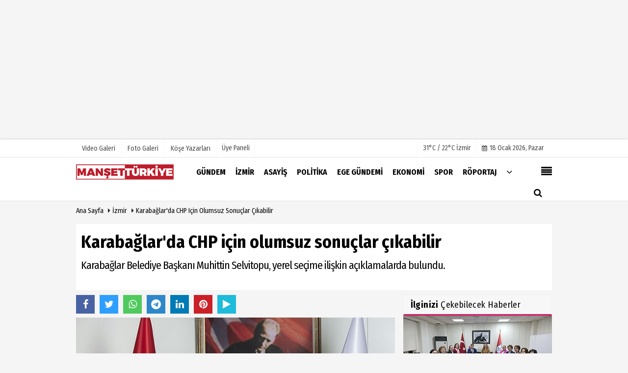

--- FILE ---
content_type: text/html; charset=UTF-8
request_url: https://www.mansetturkiye.com/karabaglar-da-chp-icin-olumsuz-sonuclar-cikabilir/96561/
body_size: 15709
content:
 <!DOCTYPE html> <html lang="tr"> <head> <meta charset="utf-8"> <meta name="viewport" content="width=device-width,initial-scale=1,maximum-scale=5" /> <title>Karabağlar&#39;da CHP için olumsuz sonuçlar çıkabilir - Manşet Türkiye</title> <meta name="description" content="Karabağlar Belediye Başkanı Muhittin Selvitopu, yerel seçime ilişkin açıklamalarda bulundu."> <link rel="canonical" href="https://www.mansetturkiye.com/karabaglar-da-chp-icin-olumsuz-sonuclar-cikabilir/96561/"/> <meta name="googlebot-news" content="noindex" /> <meta name="robots" content="max-image-preview:large" /> <meta name="robots" content="max-snippet:160"> <link rel="amphtml" href="https://www.mansetturkiye.com/amp/haber/karabaglar-da-chp-icin-olumsuz-sonuclar-cikabilir/96561/"/> <meta http-equiv="last-modified" content="2024-02-02T17:22:16+03:00" /> <link rel="image_src" type="image/jpeg" href="https://www.mansetturkiye.com/images/haberler/2024/02/selvitopu-dan-aday-belirleme-surecine-yonelik-carpici-aciklamalar.jpg"/> <meta property="fb:pages" content="10155766664682408" /> <meta property="og:site_name" content="Manşet Türkiye"/> <meta property="og:type" content="article"/> <meta property="og:title" content="Karabağlar&#39;da CHP için olumsuz sonuçlar çıkabilir"/> <meta property="og:url" content="https://www.mansetturkiye.com/karabaglar-da-chp-icin-olumsuz-sonuclar-cikabilir/96561/"/> <meta property="og:description" content="Karabağlar Belediye Başkanı Muhittin Selvitopu, yerel seçime ilişkin açıklamalarda bulundu."/> <meta property="og:image" content="https://www.mansetturkiye.com/images/haberler/2024/02/selvitopu-dan-aday-belirleme-surecine-yonelik-carpici-aciklamalar.jpg"/> <meta property="og:locale" content="tr_TR"/> <meta property="og:image:width" content="650"/> <meta property="og:image:height" content="360"/> <meta name="twitter:card" content="summary_large_image"/> <meta name="twitter:url" content="https://www.mansetturkiye.com/karabaglar-da-chp-icin-olumsuz-sonuclar-cikabilir/96561/"/> <meta name="twitter:title" content="Karabağlar&#39;da CHP için olumsuz sonuçlar çıkabilir"/> <meta name="twitter:description" content="Karabağlar Belediye Başkanı Muhittin Selvitopu, yerel seçime ilişkin açıklamalarda bulundu."/> <meta name="twitter:image:src" content="https://www.mansetturkiye.com/images/haberler/2024/02/selvitopu-dan-aday-belirleme-surecine-yonelik-carpici-aciklamalar.jpg"/> <meta name="twitter:domain" content="https://www.mansetturkiye.com"/> <link rel="shortcut icon" type="image/x-icon" href="https://www.mansetturkiye.com/?v=20241217101942"> <link rel="apple-touch-icon" href="https://www.mansetturkiye.com/?v=20241217101942"> <meta name="theme-color" content="#ffffff"/> <link rel="preload" href="https://fonts.googleapis.com/css?family=Fira+Sans+Condensed:400,700&display=swap" as="style"> <link rel="stylesheet" href="https://fonts.googleapis.com/css?family=Fira+Sans+Condensed:400,700&display=swap"> <link rel="preload" href="https://www.mansetturkiye.com/template/css/fonts/fontawesome-webfont.woff2?v=20241217101942" as="font" type="font/woff2" crossorigin> <link rel="preload" href="https://www.mansetturkiye.com/template/css/style.php?v=20241217101942" as="style"> <link rel="stylesheet" type="text/css" media='all' href="https://www.mansetturkiye.com/template/css/style.php?v=20241217101942"/> <script src="https://www.mansetturkiye.com/template/js/jquery.jquery-3.4.1.js?v=20241217101942"></script> <link rel="preload" as="script" href="https://www.mansetturkiye.com/template/js/jquery.jquery-3.4.1.js?v=20241217101942"> <script> var newslettermessage = "Lütfen Mail adresinizi yazınız."; var domainname = "https://www.mansetturkiye.com";	var reklamtime = "10000";	var _TOKEN = "e57bc58bce23bb48e95bd1f9d972fa49";</script> <meta name="yandex-verification" content="9bc1e19a69b6d910" /><meta name="google-site-verification" content="t9kU0Vb61VrRfSR-zxNpqGR6OkHaHQptFO_EKnkKtyg" /><script async type="application/javascript" src="https://news.google.com/swg/js/v1/swg-basic.js"></script><script> (self.SWG_BASIC = self.SWG_BASIC || []).push( basicSubscriptions => { basicSubscriptions.init({ type: "NewsArticle", isPartOfType: ["Product"], isPartOfProductId: "CAowyfGfDA:openaccess", clientOptions: { theme: "light", lang: "tr" }, }); });</script><script async src="https://pagead2.googlesyndication.com/pagead/js/adsbygoogle.js"></script><ins class="adsbygoogle" style="display:block" data-ad-format="fluid" data-ad-layout-key="-fb+5w+4e-db+86" data-ad-client="ca-pub-9633537895961466" data-ad-slot="6109159619"></ins><script> (adsbygoogle = window.adsbygoogle || []).push({});</script> <script type="text/javascript">var rightMouseClicked = false;
function handleMouseDown(e) { //e.button describes the mouse button that was clicked // 0 is left, 1 is middle, 2 is right if (e.button === 2) { rightMouseClicked = true; } else if (e.button === 0) { //Do something if left button was clicked and right button is still pressed if (rightMouseClicked) { console.log("hello"); //code } } console.log(rightMouseClicked);
}
function handleMouseUp(e) { if (e.button === 2) { rightMouseClicked = false; } console.log(rightMouseClicked);
}
document.addEventListener("mousedown", handleMouseDown);
document.addEventListener("mouseup", handleMouseUp);
document.addEventListener("contextmenu", function(e) { e.preventDefault();
});
//form tags to omit in NS6+:
var omitformtags=["input", "textarea", "select"]
omitformtags=omitformtags.join("|")
function disableselect(e){
if (omitformtags.indexOf(e.target.tagName.toLowerCase())==-1)
return false
}
function reEnable(){
return true
}
if (typeof document.onselectstart!="undefined")
document.onselectstart=new Function ("return false")
else{
document.onmousedown=disableselect
document.onmouseup=reEnable
}</script> </head> <body > <div class="cntr"> </div> <div class="wrr_ctr"> <header role="banner" class="header header_6"> <div class="h_top_part"> <div class="top-wide" > <div class="cntr"> <div class="row"> <div class="col-xs-12"> <div class="hdr_t mb_mn var2"> <div class="head_wthr_info"> <nav> <ul> <li><a href="https://www.mansetturkiye.com/video-galeri/" rel="external"><span>Video Galeri</span></a></li> <li><a href="https://www.mansetturkiye.com/foto-galeri/" rel="external"><span>Foto Galeri</span></a> </li> <li><a href="https://www.mansetturkiye.com/kose-yazarlari/" rel="external"><span>Köşe Yazarları</span></a></li> </ul> </nav> </div> <div class="lgn_blk" > <ul> <li class="login_button"> <a href="https://www.mansetturkiye.com/kullanici-girisi/"> Üye Paneli </a> </li> <li> </li> </ul> </div> <div class="head_wthr_social w_sl_icn_header"> <nav> <ul> <li> <div class="wthr_top" id="wthr_top"> <a href='https://www.mansetturkiye.com/hava-durumu/izmir/'> 31°C / 22°C İzmir </a> </div> </li> <li><a href="https://www.mansetturkiye.com/gunun-haberleri/"><i class="fa fa-calendar"></i> <span id="bugun">Bugün <script> function tarihsaat() { var b = new Date, g = b.getSeconds(), d = b.getMinutes(), a = b.getHours(), c = b.getDay(), h = b.getDate(), k = b.getMonth(), b = b.getFullYear(); 10 > a && (a = "0" + a); 10 > g && (g = "0" + g); 10 > d && (d = "0" + d); document.getElementById("bugun").innerHTML = h + " " + "Ocak Şubat Mart Nisan Mayıs Haziran Temmuz Ağustos Eylül Ekim Kasım Aralık".split(" ")[k] + " " + b + ", " + "Pazar Pazartesi Salı Çarşamba Perşembe Cuma Cumartesi".split(" ")[c] + " "; setTimeout("tarihsaat()", 1E3) } function CC_noErrors() { return !0 } window.onerror = CC_noErrors; function bookmarksite(b, g) { document.all ? window.external.AddFavorite(g, b) : window.sidebar && window.sidebar.addPanel(b, g, "") } tarihsaat();</script></span></a></li> </ul> </nav> </div> </div> </div> </div> </div> </div> </div> <div class="menu_wrap"> <div class="mn_brd"> <div class="cntr clearfix mn_brd_wrap"> <div class="row"> <span class="search_box"> <a title="Menu" id="toggle"><i class="fa fa-align-justify"></i></a></span> <div class="col-lg-4t col-lg-3 col-xs-12"> <a href="https://www.mansetturkiye.com" title="Manşet Türkiye" class="logo"> <img class="logotype2" src="https://www.mansetturkiye.com/images/genel/logo.png?v=20241217101942" alt="Manşet Türkiye" width="200" height="50"/></a> </div> <button id="menu_button" title="Menü"></button> <nav role="navigation" class="m_menu menu_var2 mobilmenu" itemscope="itemscope" itemtype="https://schema.org/SiteNavigationElement"> <ul> <li><a href="https://www.mansetturkiye.com/gundem/" title="Gündem" rel="external"><span>Gündem</span></a></li><li><a href="https://www.mansetturkiye.com/izmir/" title="İzmir" rel="external"><span>İzmir</span></a></li><li><a href="https://www.mansetturkiye.com/asayis/" title="Asayiş" rel="external"><span>Asayiş</span></a></li><li><a href="https://www.mansetturkiye.com/politika/" title="Politika" rel="external"><span>Politika</span></a></li><li><a href="https://www.mansetturkiye.com/ege-gundemi/" title="Ege Gündemi" rel="external"><span>Ege Gündemi</span></a></li><li><a href="https://www.mansetturkiye.com/ekonomi/" title="Ekonomi" rel="external"><span>Ekonomi</span></a></li><li><a href="https://www.mansetturkiye.com/spor/" title="Spor" rel="external"><span>Spor</span></a></li><li><a href="https://www.mansetturkiye.com/roportaj/" title="Röportaj" rel="external"><span>Röportaj</span></a></li> <li class="allcategory"> <a href="#" title="Tümü"><i class="fa fa-angle-down"></i></a> <div class='sub_menu_wrap type_2 clearfix'> <ul> <li><a href="https://www.mansetturkiye.com/saglik/" title="Sağlık">Sağlık</a></li> <li><a href="https://www.mansetturkiye.com/dunya/" title="Dünya">Dünya</a></li> <li><a href="https://www.mansetturkiye.com/yasam/" title="Yaşam">Yaşam</a></li> <li><a href="https://www.mansetturkiye.com/kultur-sanat/" title="Kültür Sanat">Kültür Sanat</a></li> <li><a href="https://www.mansetturkiye.com/kent-dedektifi/" title="Kent Dedektifi">Kent Dedektifi</a></li> <li><a href="https://www.mansetturkiye.com/teknoloji/" title="Teknoloji">Teknoloji</a></li> <li><a href="https://www.mansetturkiye.com/magazin/" title="Magazin">Magazin</a></li> </ul> </div> </li> </ul> </nav> <div class="search-holder head_search"> <div class="search_box"> <button class="search_button button button_orange_hover"> <i class="fa fa-search"></i> </button> </div> <div class="searchform_wrap var2"> <div class="cntr vc_child h_inherit relative"> <form role="search" action="https://www.mansetturkiye.com/template/search.php" method="get"> <input required minlength="3" id="search" autocomplete="off" type="text" name="haber" placeholder="Aranacak Kelime..."> <input type="hidden" name="type" value="1"> <input type="hidden" name="token"></form> <button for="promo" class="close_search_form"> <i class="fa fa-times"></i> </button> </div> </div> </div></div> </div> </div> </div> </header> <div class="overlayx" id="overlay"> <nav class="overlayx-menu cntr-fluid"> <div class="navrow row"> <div class="navmenu-col col col-xs-3"> <ul> <li><a href="https://www.mansetturkiye.com/kullanici-girisi/"> Üye Paneli</a></li> <li><a href="https://www.mansetturkiye.com/tum-haberler/" rel="external" title="Haber Arşivi">Haber Arşivi</a></li> <li> <a href="https://www.mansetturkiye.com/gazete-arsivi/" rel="external" title="Gazete Arşivi">Gazete Arşivi</a> </li> <li> <a href="https://www.mansetturkiye.com/gunun-haberleri/" rel="external" title="Günün Haberleri">Günün Haberleri</a> </li> </ul> </div> <div class="navmenu-col col col-xs-3"> <ul> <li> <a href="https://www.mansetturkiye.com/hava-durumu/" rel="external" title="Hava Durumu">Hava Durumu</a> </li> <li> <a href="https://www.mansetturkiye.com/gazete-mansetleri/" rel="external" title="Gazete Manşetleri">Gazete Manşetleri</a> </li> <li> <a href="https://www.mansetturkiye.com/anketler/" rel="external" title="Anketler">Anketler</a> </li> </ul> </div> <div class="navmenu-col col col-xs-3"> <ul> <li> <a href="https://www.mansetturkiye.com/kose-yazarlari/" rel="external" title="Köşe Yazarları">Köşe Yazarları</a> </li> <li> <a href="https://www.mansetturkiye.com/video-galeri/" rel="external" title="Video Galeri">Video Galeri</a> </li> <li> <a href="https://www.mansetturkiye.com/foto-galeri/" rel="external" title="Foto Galeri">Foto Galeri</a> </li> </ul> </div> <div class="navmenu-col col col-xs-3"> <ul> <li><a href="https://www.mansetturkiye.com/kunye.html" title="Künye" rel="external">Künye</a></li><li><a href="https://www.mansetturkiye.com/iletisim.html" title="İletişim" rel="external">İletişim</a></li><li><a href="https://www.mansetturkiye.com/cerez-politikasi.html" title="Çerez Politikası" rel="external">Çerez Politikası</a></li><li><a href="https://www.mansetturkiye.com/gizlilik-ilkeleri.html" title="Gizlilik İlkeleri" rel="external">Gizlilik İlkeleri</a></li> </ul> </div> </div> </nav> </div> <div class="clearfix"></div> <div class="clearfix"></div> <div class="breadcrumb"> <div class="cntr"> <div> <span><a href="https://www.mansetturkiye.com">Ana Sayfa</a></span> <i class="fa fa-caret-right"></i> <span><a href="https://www.mansetturkiye.com/izmir/">İzmir</a></span> <i class="fa fa-caret-right"></i> <span><a href="https://www.mansetturkiye.com/karabaglar-da-chp-icin-olumsuz-sonuclar-cikabilir/96561/">Karabağlar&#39;da CHP için olumsuz sonuçlar çıkabilir</a></span> </div> </div> </div> <div class="content detail"> <div id="newstext" class="cntr news-detail" data-page-url="https://www.mansetturkiye.com/karabaglar-da-chp-icin-olumsuz-sonuclar-cikabilir/96561/"> <div id="haberler"> <div class="row haber-kapsa haber-96561"> <article id="haber-96561"> <div class="cntr paddingt"> <div class="white-background-detail"> <div class="nwstle"> <h1 class="baslik">Karabağlar&#39;da CHP için olumsuz sonuçlar çıkabilir</h1> <div class="newsdesc text_post_block paddingt"> <h2> Karabağlar Belediye Başkanı Muhittin Selvitopu, yerel seçime ilişkin açıklamalarda bulundu. </h2> </div> </div> </div> </div> <div class="col-lg-8 col-md-8 col-sm-12 col-xs-12"> <div class="mb10"> <script>if (typeof wabtn4fg === "undefined") {	var wabtn4fg = 1;	var h = document.head || document.getElementsByTagName("head")[0], s = document.createElement("script");	s.type = "text/javascript";	s.src = "https://www.mansetturkiye.com/template/js/whatsapp-button.js";	h.appendChild(s)	}</script> <div class="socialButtonv1 socialButtonv1-mobile paddingt"> <div class="clear"></div> <ul> <li><a onClick="ShareOnFacebook('https://www.mansetturkiye.com/karabaglar-da-chp-icin-olumsuz-sonuclar-cikabilir/96561/');return false;" class="facebook-big"><i class="fa fa-facebook"></i></a></li><li><a onClick="ShareOnTwitter('https://www.mansetturkiye.com/karabaglar-da-chp-icin-olumsuz-sonuclar-cikabilir/96561/', 'tr', '', 'Karabağlar’da CHP için olumsuz sonuçlar çıkabilir')" class="twitter-big"><i class="fa fa-twitter"></i></a></li> <li><a href="whatsapp://send?text=Karabağlar’da CHP için olumsuz sonuçlar çıkabilir https://www.mansetturkiye.com/karabaglar-da-chp-icin-olumsuz-sonuclar-cikabilir/96561/" class="whatsapp-big" data-action="share/whatsapp/share"><i class="fa fa-whatsapp"></i></a></li> <li><a href="https://t.me/share/url?url=https://www.mansetturkiye.com/karabaglar-da-chp-icin-olumsuz-sonuclar-cikabilir/96561/&text=Karabağlar’da CHP için olumsuz sonuçlar çıkabilir" class="telegram-big" data-action="share/whatsapp/share"><i class="fa fa-telegram"></i></a></li> <li><a class="speaky-big" onClick="responsiveVoice.speak($('#haber-96561 .baslik').text() + '.' + $('#haber-96561 .text_post_block').text() + '.' + $('#haber-96561 .detailp')[0].innerText, 'Turkish Female');" title="Dinle"><i class="fa fa-play"></i><span>Dinle</span></a></li> </ul></div><div class="desktop-social clearfix"><div class="sctls"><ul><li class="facebook"><a onClick="ShareOnFacebook('https://www.mansetturkiye.com/karabaglar-da-chp-icin-olumsuz-sonuclar-cikabilir/96561/');return false;" title="Facebook" style="cursor: pointer"><i class="fa fa-facebook"></i></a> </li><li class="twitter"> <a onClick="ShareOnTwitter('https://www.mansetturkiye.com/karabaglar-da-chp-icin-olumsuz-sonuclar-cikabilir/96561/', 'tr', '', 'Karabağlar’da CHP için olumsuz sonuçlar çıkabilir')" title="Twitter" style="cursor: pointer"><i class="fa fa-twitter"></i></a> </li> <li class="whatsapp"><a href="https://web.whatsapp.com/send?text=Karabağlar’da CHP için olumsuz sonuçlar çıkabilir https://www.mansetturkiye.com/karabaglar-da-chp-icin-olumsuz-sonuclar-cikabilir/96561/" data-action="share/whatsapp/share" target="_blank" title="Whatsapp"><i class="fa fa-whatsapp"></i></a></li> <li class="telegram"><a href="https://t.me/share/url?url=https://www.mansetturkiye.com/karabaglar-da-chp-icin-olumsuz-sonuclar-cikabilir/96561/&text=Karabağlar’da CHP için olumsuz sonuçlar çıkabilir" class="telegram-big" target="_blank" title="Telegram"><i class="fa fa-telegram"></i></a></li> <li class="linkedin"><a href="http://www.linkedin.com/shareArticle?url=https://www.mansetturkiye.com/karabaglar-da-chp-icin-olumsuz-sonuclar-cikabilir/96561/" class="linkedin-big" target="_blank" title="linkedin"><i class="fa fa-linkedin"></i></a></li> <li class="pinterest"><a href="https://pinterest.com/pin/create/button/?url=https://www.mansetturkiye.com/karabaglar-da-chp-icin-olumsuz-sonuclar-cikabilir/96561/&media=https://www.mansetturkiye.com/images/haberler/2024/02/selvitopu-dan-aday-belirleme-surecine-yonelik-carpici-aciklamalar.jpg&description=Karabağlar’da CHP için olumsuz sonuçlar çıkabilir" class="pinterest-big" target="_blank" title="Pinterest"><i class="fa fa-pinterest"></i></a></li> <li class="speaky"><a onClick="responsiveVoice.speak($('#haber-96561 .baslik').text() + '.' + $('#haber-96561 .text_post_block').text() + '.' + $('#haber-96561 .detailp')[0].innerText, 'Turkish Female');" title="Dinle" style="cursor: pointer"><i class="fa fa-play"></i></a></li> </ul> <div class="f_right"> </div></div></div> <div class="product_preview"><div class="clearfix "></div> <div class="qv_preview product_item"> <div> </div> <img src="https://www.mansetturkiye.com/images/haberler/2024/02/selvitopu-dan-aday-belirleme-surecine-yonelik-carpici-aciklamalar.jpg" border="0" alt="Karabağlar&#39;da CHP için olumsuz sonuçlar çıkabilir" style="width:100%;"/> </div> </div> <div class="white-background-detail text_post_section product_page news_page mb20" style="margin-top: 0!important;" > <div class="page_theme"> <div class="f_right event_info paddingt"> </div> <div class="f_left event_info paddingt"> 02 Şubat 2024 - 15:51 - Güncelleme: 02 Şubat 2024 - 17:22 </div> </div> <div class="clearfix "></div> <div class="detailp" id="detailBody"> <p>CHP geçtiğimiz hafta İzmir'e özel gerçekleştiriği toplantının ardından Karabağlar için Helil İnay Kınay'ı aday göstermişti. </p><p>Karabağlar Belediye Başkanı Muhittin Selvitopu, 31 Mart 2024 yerel seçimleri için  açıklamalarda bulundu.<br /><br />Muhittin Selvitopu'nun yaptığı açıklama şu şekilde: <br /><br />"10 yıldır büyük bir gurur ve onurla yürüttüğüm Karabağlar Belediye Başkanlığı görevinde, “kişilere değil, topluma hizmet” anlayışıyla hareket ettim. Görev sürem boyunca ranta, usulsüzlüğe, yolsuzluğa geçit vermeden, Karabağlar'da yaşayan 500 bin insanımıza eşit ve nitelikli hizmet sunmak, ilçemizi modernleştirmek için çaba harcadım. Bu süreçte bana “dürüst, çalışkan” sıfatlarını veren vatandaşlarımıza layık olmaya çalıştım.<br /><br /><br />Karabağlar Belediyesi bugün, kurumsallaşmış, mali yönden istikrarlı ve örnek gösterilen yerel yönetimlerin başında geliyor. Halkın kendisine emanet ettiği her kuruş toplum yararına projelere aktarılıyor. Özveriyle çalışan, alınteri döken tüm emekçilerin maaşları günü gününe yatırılıyor. Temizlik, asfaltlama gibi rutin işlerin yanı sıra, kenti geleceğe taşıyacak büyük ölçekli projeler ardı ardına yaşama geçiriliyor.<br /><br /><br />Örneğin, 2700 hektarlık yerleşim alanını 2050’li yıllara taşıyacak planlamalar tamamlandı. Yıldız Kenter Kültür ve Sanat Merkezi, Nasreddin Hoca Çocuk Kültür Bilim Merkezi, Mobilya Akademi, Uzundere Rekreasyon Alanı, Kibar Belediye Hizmet Kompleksi, yeni pazaryerleri, modern park ve yeşil alanlar vb. gibi çok proje kente kazandırıldı. İzmir'in en büyük spor komplekslerinden biri olacak Atatürk Gençlik ve Spor Merkezi tamamlanma aşamasına getirildi.<br /><br /><br />Karabağlar'ın sosyokültürel yapısı dikkate alınarak, kadınları, çocukları ve gençleri önceleyen politikalar, projeler üretildi. Sayıları 18'e ulaşan semt merkezleriyle ev kadınlarımıza ulaşıldı. Lise ve üniversiteye hazırlanan öğrencilerimizin ücretsiz yararlandığı KARBEM, Atatürk Yükseköğrenim Kız Öğrenci Yurdu, “Eğitim Kart”, “Sosyal Destek Kartı”, okullarımızın bakım onarımları vb. gibi sosyal belediyecilik çalışmaları yürütüldü. Kavacık, Tırazlı ve Uzundere'de kırsal kalkınma desteklendi. Özellikle Kavacık, Coğrafi İşaret Belgesi aldığımız üzümü ve tescilli festivaliyle İzmirimizin marka değerlerinden biri oldu.<br /><br /><br />Projelerimizi tamamlamak ve kentimiz için ortaya koyduğumuz hedeflerimize ulaşmak<br />adına, halkımızdan da aldığımız destekle 31 Mart yerel seçimleri için aday adaylığına başvurduk. Bunda, Cumhuriyet Halk Partimizin Genel Başkanı Sayın Özgür Özel'in, “Elimizdeki belediyelerin tamamında anket başlattık... Halkın gönlünde olan bizim de gönlümüzde. Seçildiğinden ileride olan, partinin oyundan ileride olan, halkın gönlünde olan belediye başkanlarımızı tekrar aday yapacağız” sözleri etkili oldu. Hatırlanacağı gibi 2019 yerel seçimlerinde vatandaşlarımız bizi onurlandırarak, nüfusu 100 bini aşan belediyeler içinde oyunu en çok artıran ilk 5 belediye başkanından biri olmamızı sağlamıştı.<br /><br />Ancak “şeffaf” olacağı açıklanan adaylık sürecinde, memnuniyet anketleri ve ilçe heyet komisyonlarının hazırladığı raporlar ve diğer çalışmalar kamuoyu bilgisine sunulmadan; Karabağlar'ın sosyokültürel yapısı dikkate alınmadan tercih yapıldığını gördük. Gelinen noktada, bu tercihin kentimiz ve partimiz için olumsuz sonuçlar doğurabileceğini düşünüyor; bu önemli uyarıyı yapmayı gerekli buluyorum. Karabağlar'ı; Konak ve Karşıyaka gibi merkez ilçelerle kıyaslamak büyük bir yanılgıdır. Karabağlar, Partimiz MYK'sinde yer alan İzmir temsilcilerinin iki dudağının arasından çıkan tercihlerle şekillendirilemeyecek ve partimizin İzmir'deki genel oy oranını derinden etkileyecek kadar büyük ve önemli bir ilçedir. Aday tercihinde Karabağlar'ın kendine özgü bu dokusunun göz ardı edildiğini, bir kez daha üzülerek belirtmek istiyorum.<br /><br />Bu noktaya kolay gelmedik. Kentin rantından ayrıcalıklı pay isteyen her kişiyle, grupla, güç sahipleriyle ve iktidarla yılmadan, bıkmadan, usanmadan mücadele ettim. Belediyenin her kuruşunu hassasiyetle kamu yararı için harcadım. Siyaseti zenginleşmenin, nüfuz sahibi olmanın aracı olarak değil, her zaman halka hizmet etmenin bir yolu olarak gördüm. Temiz ve ilkeli siyaset için doğru bildiklerimi her platformda söyledim.<br /><br /><br />Hiçbir kişisel çıkar beklemeden, büyük bir onur ve gururla yürüttüğüm Karabağlar Belediye Başkanlığı görevinde desteklerini esirgemeyen Karabağlarlı hemşerilerime, büyük bir özveriyle görevlerini yapan çalışma arkadaşlarıma, meclis üyelerime, 58 mahallemizin muhtarlarına, siyasi parti ve sivil toplum kuruluşlarının değerli temsilcilerine teşekkür ederim. Bugüne kadar olduğu gibi bundan sonra da Ulu Önder Mustafa Kemal Atatürk'ün kurduğu ve Cumhuriyetimizin güvencesi olan partimizin başarısı için çalışmaya devam edeceğimi; “kişilere değil, topluma hizmet” anlayışıyla siyaset yapmayı sürdüreceğimi kamuoyunun bilgisine saygılarımla sunarım."<br /><span style="font-size:small"><span style="color:#222222"><span style="font-family:Arial, Helvetica, sans-serif"><span style="font-style:normal"><span style="font-variant-ligatures:normal"><span style="font-weight:400"><span style="white-space:normal"><span style="background-color:#ffffff"><span style="text-decoration-thickness:initial"><span style="text-decoration-style:initial"><span style="text-decoration-color:initial"><font color="#222222"> </font></span></span></span></span></span></span></span></span></span></span></span></p><br /> </div> <div class="paddingt"></div> <div class="popup-gallery"></div> <div class="clearfix"></div> <div class="socialButtonv1 socialButtonv1-mobile paddingt" style="margin-top:20px;"> <ul> <li><a onClick="ShareOnFacebook('https://www.mansetturkiye.com/karabaglar-da-chp-icin-olumsuz-sonuclar-cikabilir/96561/');return false;" class="facebook-big"><i class="fa fa-facebook"></i> <span>Paylaş</span></a></li><li><a onClick="ShareOnTwitter('https://www.mansetturkiye.com/karabaglar-da-chp-icin-olumsuz-sonuclar-cikabilir/96561/', 'tr', '', 'Karabağlar’da CHP için olumsuz sonuçlar çıkabilir')" class="twitter-big"><i class="fa fa-twitter"></i> <span>Tweetle</span></a></li> <li><a href="whatsapp://send?text=Karabağlar’da CHP için olumsuz sonuçlar çıkabilir https://www.mansetturkiye.com/karabaglar-da-chp-icin-olumsuz-sonuclar-cikabilir/96561/" class="whatsapp-big" data-action="share/whatsapp/share"><i class="fa fa-whatsapp"></i> <span>WhatsApp</span></a></li> </ul></div> <div class="socialfooter clearfix mb10"> <ul class="shr-b-2 pull-left"> <li class="facebook"> <a onClick="ShareOnFacebook('https://www.mansetturkiye.com/karabaglar-da-chp-icin-olumsuz-sonuclar-cikabilir/96561/');return false;" title="Facebook" style="cursor:pointer;"><i class="fa fa-facebook"></i><span>Facebook'ta Paylaş</span></a> </li> <li class="twitter"> <a onClick="ShareOnTwitter('https://www.mansetturkiye.com/karabaglar-da-chp-icin-olumsuz-sonuclar-cikabilir/96561/', 'tr', '', 'Karabağlar’da CHP için olumsuz sonuçlar çıkabilir')" style="cursor:pointer;" title="Twitter"><i class="fa fa-twitter"></i><span>Tweetle</span></a> </li> <li class="linkedin googles"> <a onClick="ShareOnLinkedin('https://www.mansetturkiye.com/karabaglar-da-chp-icin-olumsuz-sonuclar-cikabilir/96561/');return false;" title="Linkedin" style="cursor:pointer;"><i class="fa fa-linkedin"></i><span>Linkedin'de Paylaş</span></a> </li> <li class="pinterest googles"> <a href="https://pinterest.com/pin/create/button/?url=&media=https://www.mansetturkiye.com/images/haberler/2024/02/selvitopu-dan-aday-belirleme-surecine-yonelik-carpici-aciklamalar.jpg&description=Karabağlar’da CHP için olumsuz sonuçlar çıkabilir" target="_blank" title="Pinterest" style="cursor:pointer;"><i class="fa fa-pinterest"></i><span>Paylaş</span></a> </li> </ul> </div> </div> <div id="commenttab"> <div class="commentbgr commenttopbottom"> <div> <div> <div class="commenttab mb10"> <h3 class="titex">YORUMLAR</h3> <div class="clearfix tabs_conrainer"> <ul class="tabs_nav clearfix nav-tabs"> <li> <a href="https://www.mansetturkiye.com/karabaglar-da-chp-icin-olumsuz-sonuclar-cikabilir/96561/#siteyorum"><i class="fa fa-comments"></i></a> </li> </ul> </div> <div class="tabs_content"> <div id="siteyorum"> <div class="section"> <div id="ajaxcom"> <form class="contact_form commentstyle " action="" onsubmit="return tumeva.commentSubmit(this)" name="yorum" id="comments-96561"> <div class="commentResult"></div> <ul> <li style="border-bottom:solid 1px rgba(0,0,0,0.050); padding-bottom:5px; font-weight:bold;">0 Yorum</li> <li class="com-2x"> <div class="row"> <div class="col-lg-12"> <div class="reply" style="display:none; margin-bottom: 14px;font-size: 15px;"> <strong><span></span></strong> adlı kullanıcıya cevap <a href="#" class="notlikeid reply-comment-cancel"><i class="fa fa-times"></i></a> </div> <textarea minlength="10" name="Yorum" required="required" placeholder="Kanunlara aykırı, konuyla ilgisi olmayan, küfür içeren yorumlar onaylanmamaktadır.IP adresiniz kaydedilmektedir." onkeyup="textCounterJS(this.form.Yorum,this.form.remLensoz,2000);" style="height:90px;" class="textarea yorumComment minput" id="gox"></textarea> <input class="commentbgr" style="font-size: 12px;border:none;height: 20px;padding: 0;" readonly id="remLensoz" name="remLensoz" type="text" size="3" maxlength="3" value="2000 karakter"/> <script type="text/javascript"> function textCounterJS(field, cntfield, maxlimit) { if (field.value.length > maxlimit) field.value = field.value.substring(0, maxlimit); else cntfield.value = (maxlimit - field.value.length).toString().concat(' karakter kaldı'); } </script> </div> </div> </li> <li class="commentox com-2x" style="border-bottom: 1px solid #e1e1e1; padding-bottom:20px;"> <div class="subcomment-alt"> <div class="row"> <div class="col-md-5 col-sm-4 col-xs-6"><input type="text" name="AdSoyad" class="minput" required="required" placeholder="Ad / Soyad"> </div> <div class="col-md-5 col-sm-4 col-xs-6"><input type="email" name="EMail" class="minput" required="required" placeholder="Email"> </div> <div class="col-md-2 col-sm-4 col-xs-4 clearfix"> <input type="submit" value="Gönder" class="button button_grey"/> </div> </div> </div> <div class="clearfix"></div> <script src="https://www.google.com/recaptcha/api.js" async defer></script> <style type="text/css"> .g-recaptcha { transform: scale(0.84); transform-origin: 0 0; background: !important; margin-top: 10px; } </style> <div class="g-recaptcha" data-sitekey="6LeSBOoUAAAAAOLb-IllpSQc3VSl7qKmVl-p7ZFs"></div> </li> </ul> <input type="hidden" name="Baglanti" value="0" class="YorumId"/> <input type="hidden" name="Durum" value="YorumGonder"/> <input type="hidden" name="VeriId" value="96561"/> <input type="hidden" name="Tip" value="1"/> <input type="hidden" name="Cevap" value="" class="Yanıt"/> <input type="hidden" name="show" value="20260118"/> <input type="hidden" name="token"> </form> </div> </div> <div class="clearfix"></div> </div> </div> </div> </div> </div> <div class="clearfix"></div> </div> </div> <div class="tags_section side_bar_tabs"> <div class="widget_tags"> <div class="box-tags"> <a href="https://www.mansetturkiye.com/haber/muhittin-selvitopu/" rel="external" class="btn-tags" title="muhittin selvitopu"><i class="icon-tags"></i> muhittin selvitopu</a><a href="https://www.mansetturkiye.com/haber/aday/" rel="external" class="btn-tags" title="aday"><i class="icon-tags"></i> aday</a><a href="https://www.mansetturkiye.com/haber/karabağlar-belediyesi/" rel="external" class="btn-tags" title="karabağlar belediyesi"><i class="icon-tags"></i> karabağlar belediyesi</a><a href="https://www.mansetturkiye.com/haber/chp/" rel="external" class="btn-tags" title="chp"><i class="icon-tags"></i> chp</a><a href="https://www.mansetturkiye.com/haber/yerel-seçimler/" rel="external" class="btn-tags" title="yerel seçimler"><i class="icon-tags"></i> yerel seçimler</a> </div> </div> </div> <style> .timeline:before { content: ""; width: 4px; height: 100%; background-color: var(--uiTimelineMainColor); position: absolute; top: 0; } .timeline__content p { font-size: 16px; } .timeline__group { position: relative; } .timeline__group:not(:first-of-type) { margin-top: 4rem; } .timeline__year { padding: .5rem 1.5rem; color: #fff; background-color: #555; font-size: 15px; position: absolute; left: 0; top: 0; font-family: Arial; } .timeline__box { position: relative; } .timeline__box:not(:last-of-type) { margin-bottom: 5px; } .timeline__box:before { content: ""; width: 100%; height: 2px; background-color: var(--uiTimelineMainColor); position: absolute; left: 0; z-index: -1; } .timeline__date { min-width: 65px; position: absolute; left: 0; box-sizing: border-box; padding: .2rem 1.5rem; text-align: center; /* background-color: #d1332e; */ color: #000; border-right: 2px solid #ccc; } .timeline__day { font-size: 2rem; font-weight: 700; display: block; } .timeline__month { display: block; font-size: 14px; text-transform: uppercase; font-weight: bold; } .timeline__post { padding-bottom: 0px; border-radius: 0px; border-bottom: 1px dotted var(--uiTimelineMainColor); /* box-shadow: 0 1px 3px 0 rgba(0, 0, 0, .12), 0 1px 2px 0 rgba(0, 0, 0, .24); */ background-color: var(--uiTimelineSecondaryColor); } @media screen and (min-width: 641px) { .timeline:before { left: 30px; } .timeline__group { padding-top: 15px; background: #fff; } .timeline__box { padding-left: 80px; } .timeline__box:before { top: 50%; transform: translateY(-50%); } .timeline__date { } } @media screen and (max-width: 640px) { .timeline:before { left: 0; } .timeline__group { padding-top: 10px; } .timeline__box { padding-left: 20px; } .timeline__box:before { top: 90px; } .timeline__date { display:none; }	.timeline__content p { font-size: 20px; } } .timeline { --timelineMainColor: #4557bb; font-size: 16px;	margin-bottom: -20px; } @media screen and (min-width: 768px) { html { font-size: 62.5%; } } @media screen and (max-width: 767px) { html { font-size: 55%; } } /* * demo page */ @media screen and (min-width: 768px) { html { font-size: 62.5%; } } @media screen and (max-width: 767px) { html { font-size: 50%; } .timeline__content p { font-size: 20px; } } .page { } .page__demo { flex-grow: 1; margin-top: -8px; } .main-cntr { margin-left: auto; margin-right: auto; } .page__cntr { padding-top: 8px; } .footer { padding-top: 1rem; padding-bottom: 1rem; text-align: center; font-size: 1.4rem; } .footer__link { text-decoration: none; color: inherit; } .timeline__content { padding-left: 0px; } .timeline__content p:hover { text-decoration: underline; } @media screen and (min-width: 361px) { .footer__cntr { display: flex; justify-content: space-between; } } @media screen and (max-width: 360px) { .melnik909 { display: none; } }</style> <div class="clearfix"></div> <div id="ihn" class="infinitynone"> <div class="mb10"> <div class="row vertical"> <div class="col-lg-6 col-md-6 col-md-6 col-xs-12"> <div class="scl_i_c"> <a href="https://www.mansetturkiye.com/izmir-de-sektor-temsilcilerine-yeni-yonetmelik-ve-b-recete-tanitildi/102881/" rel="external" title="İzmir’de Sektör Temsilcilerine Yeni Yönetmelik ve B-Reçete Tanıtıldı"><img src="https://www.mansetturkiye.com/images/grey.gif" data-src="https://www.mansetturkiye.com/images/haberler/2026/01/izmir-de-sektor-temsilcilerine-yeni-yonetmelik-ve-b-recete-tanitildi_t.jpg" width="300" height="170" alt="İzmir&#39;de Sektör Temsilcilerine Yeni Yönetmelik ve B-Reçete Tanıtıldı" class="scale_image lazyload"/></a> </div> <div class="post_text"> <span class="post_title t2"> <a href="https://www.mansetturkiye.com/izmir-de-sektor-temsilcilerine-yeni-yonetmelik-ve-b-recete-tanitildi/102881/" rel="external" title="İzmir’de Sektör Temsilcilerine Yeni Yönetmelik ve B-Reçete Tanıtıldı">İzmir’de Sektör Temsilcilerine Yeni Yönetmelik ve B-Reçete Tanıtıldı</a> </span> </div> </div> <div class="col-lg-6 col-md-6 col-md-6 col-xs-12"> <div class="scl_i_c"> <a href="https://www.mansetturkiye.com/izmir-mobilya-sektorunde-yeni-donem/102879/" rel="external" title="İzmir mobilya sektöründe yeni dönem"><img src="https://www.mansetturkiye.com/images/grey.gif" data-src="https://www.mansetturkiye.com/images/haberler/2026/01/izmir-mobilya-sektorunde-yeni-donem_t.jpeg" width="300" height="170" alt="İzmir mobilya sektöründe yeni dönem" class="scale_image lazyload"/></a> </div> <div class="post_text"> <span class="post_title t2"> <a href="https://www.mansetturkiye.com/izmir-mobilya-sektorunde-yeni-donem/102879/" rel="external" title="İzmir mobilya sektöründe yeni dönem">İzmir mobilya sektöründe yeni dönem</a> </span> </div> </div> <div class="clearfix"></div> <div class="col-lg-6 col-md-6 col-md-6 col-xs-12"> <div class="scl_i_c"> <a href="https://www.mansetturkiye.com/zubeyde-hanim-vefatinin-103-uncu-yilinda-karsiyaka-da-anildi/102875/" rel="external" title="Zübeyde Hanım vefatının 103’üncü yılında Karşıyaka’da anıldı"><img src="https://www.mansetturkiye.com/images/grey.gif" data-src="https://www.mansetturkiye.com/images/haberler/2026/01/zubeyde-hanim-vefatinin-103-uncu-yilinda-karsiyaka-da-anildi_t.png" width="300" height="170" alt="Zübeyde Hanım vefatının 103&#39;üncü yılında Karşıyaka&#39;da anıldı" class="scale_image lazyload"/></a> </div> <div class="post_text"> <span class="post_title t2"> <a href="https://www.mansetturkiye.com/zubeyde-hanim-vefatinin-103-uncu-yilinda-karsiyaka-da-anildi/102875/" rel="external" title="Zübeyde Hanım vefatının 103’üncü yılında Karşıyaka’da anıldı">Zübeyde Hanım vefatının 103’üncü yılında Karşıyaka’da anıldı</a> </span> </div> </div> <div class="col-lg-6 col-md-6 col-md-6 col-xs-12"> <div class="scl_i_c"> <a href="https://www.mansetturkiye.com/baskan-saygili-dan-buyuksehir-e-sert-tepki-1-1-milyar-tl-borc/102870/" rel="external" title="Başkan Saygılı&#39;dan Büyükşehir&#39;e tepki: Borç 1.1 milyar"><img src="https://www.mansetturkiye.com/images/grey.gif" data-src="https://www.mansetturkiye.com/images/haberler/2026/01/baskan-saygili-dan-buyuksehir-e-sert-tepki-1-1-milyar-tl-borc_t.jpg" width="300" height="170" alt="Başkan Saygılı&#39;dan Büyükşehir&#39;e tepki: Borç 1.1 milyar" class="scale_image lazyload"/></a> </div> <div class="post_text"> <span class="post_title t2"> <a href="https://www.mansetturkiye.com/baskan-saygili-dan-buyuksehir-e-sert-tepki-1-1-milyar-tl-borc/102870/" rel="external" title="Başkan Saygılı&#39;dan Büyükşehir&#39;e tepki: Borç 1.1 milyar">Başkan Saygılı&#39;dan Büyükşehir&#39;e tepki: Borç 1.1 milyar</a> </span> </div> </div> <div class="clearfix"></div> </div> </div> </div> </div> </div> <aside id="sidebar" class="col-md-4 col-sm-12 col-xs-12"> <script src="https://www.mansetturkiye.com/template/js/jquery.lazyload.js" defer="defer"></script><script> $(function () { $("img.lazyload").lazyload(); });</script> <div class="row" id="relatednews"> <div class="col-md-12"> <div class="sblock CokOkunanlarRenk"> <span class="stitle b3"> <strong>İlginizi</strong> Çekebilecek Haberler</span> </div> <div class="comment_tabs side_bar_tabs"> <ul class="comments_list most-view"> <li class="post_text active"> <a href="https://www.mansetturkiye.com/konak-ta-ev-ici-siddet-acil-yardim-hatti-protokolu-imzalandi/102780/" rel="external"> <span class="hover scl_i_c"> <div class="clearfix"> <span class="buttonmini catshow bannermini_button_box" style="background:#000;" > Asayiş</span> </div> <img src="https://www.mansetturkiye.com/images/grey.gif" data-src="https://www.mansetturkiye.com/images/haberler/2026/01/konak-ta-ev-ici-siddet-acil-yardim-hatti-protokolu-imzalandi_t.jpg" width="300" height="170" alt="Konak&#39;ta &#39;Ev İçi Şiddet Acil Yardım Hattı&#39; protokolü imzalandı" class="scale_image lazyload"/> </span> <div class="wrapper"> <div class="clearfix"></div> <span class="t2"> Konak’ta ‘Ev İçi Şiddet Acil Yardım Hattı’...</span> </div> </a> </li> <li class="post_text active"> <a href="https://www.mansetturkiye.com/iste-izmir-in-bir-yillik-kaza-raporu/102777/" rel="external"> <span class="hover scl_i_c"> <div class="clearfix"> <span class="buttonmini catshow bannermini_button_box" style="background:#000;" > Asayiş</span> </div> <img src="https://www.mansetturkiye.com/images/grey.gif" data-src="https://www.mansetturkiye.com/images/haberler/2026/01/iste-izmir-in-bir-yillik-kaza-raporu_t.jpeg" width="300" height="170" alt="İşte İzmir&#39;in bir yıllık kaza raporu" class="scale_image lazyload"/> </span> <div class="wrapper"> <div class="clearfix"></div> <span class="t2"> İşte İzmir'in bir yıllık kaza raporu</span> </div> </a> </li> <li class="post_text active"> <a href="https://www.mansetturkiye.com/usak-ta-kacak-tutun-operasyonu-1-supheli-hakkinda-islem/102730/" rel="external"> <span class="hover scl_i_c"> <div class="clearfix"> <span class="buttonmini catshow bannermini_button_box" style="background:#000;" > Asayiş</span> </div> <img src="https://www.mansetturkiye.com/images/grey.gif" data-src="https://www.mansetturkiye.com/images/haberler/2026/01/usak-ta-kacak-tutun-operasyonu-1-supheli-hakkinda-islem_t.jpg" width="300" height="170" alt="Uşak&#39;ta kaçak tütün operasyonu: 1 şüpheli hakkında işlem" class="scale_image lazyload"/> </span> <div class="wrapper"> <div class="clearfix"></div> <span class="t2"> Uşak'ta kaçak tütün operasyonu: 1 şüpheli hakkında...</span> </div> </a> </li> <li class="post_text active"> <a href="https://www.mansetturkiye.com/torbali-da-uyusturucu-operasyonu-18-tutuklama/102647/" rel="external"> <span class="hover scl_i_c"> <div class="clearfix"> <span class="buttonmini catshow bannermini_button_box" style="background:#000;" > Asayiş</span> </div> <img src="https://www.mansetturkiye.com/images/grey.gif" data-src="https://www.mansetturkiye.com/images/haberler/2025/12/torbali-da-uyusturucu-operasyonu-18-tutuklama_t.jpg" width="300" height="170" alt="Torbalı&#39;da uyuşturucu operasyonu: 18 tutuklama" class="scale_image lazyload"/> </span> <div class="wrapper"> <div class="clearfix"></div> <span class="t2"> Torbalı’da uyuşturucu operasyonu: 18 tutuklama</span> </div> </a> </li> </ul> </div> </div> </div> <div class="row mb10 blocklastcomment" id="blocklastcomment"> <div class="col-md-12"> <div class="sblock CokOkunanlarRenk"> <span class="stitle b3"> <strong>Çok Okunan</strong> Haberler</span> </div> <div class="sdiv"> <div class="tabs_content post_var_inline side_bar_tabs "> <ul> <li class="clearfix"> <div class="scl_i_c"> <a href="https://www.mansetturkiye.com/14-hatta-ucretsiz-ve-konforlu-ulasim/102807/" rel="external"><img src="https://www.mansetturkiye.com/images/grey.gif" data-src="https://www.mansetturkiye.com/images/haberler/2026/01/14-hatta-ucretsiz-ve-konforlu-ulasim_t.jpeg" width="100" height="66" alt="14 hatta ücretsiz ve konforlu ulaşım" class="scale_imagex lazyload"/></a> </div> <div class="post_text"> <a href="https://www.mansetturkiye.com/14-hatta-ucretsiz-ve-konforlu-ulasim/102807/" rel="external"> <span class="t1"> 14 hatta ücretsiz ve konforlu ulaşım</span> </a> </div> </li> <li class="clearfix"> <div class="scl_i_c"> <a href="https://www.mansetturkiye.com/cigli-de-altyapiya-350-milyon-liralik-yatirim/102733/" rel="external"><img src="https://www.mansetturkiye.com/images/grey.gif" data-src="https://www.mansetturkiye.com/images/haberler/2026/01/cigli-de-altyapiya-350-milyon-liralik-yatirim_t.png" width="100" height="66" alt="Çiğli’de altyapıya 350 milyon liralık yatırım" class="scale_imagex lazyload"/></a> </div> <div class="post_text"> <a href="https://www.mansetturkiye.com/cigli-de-altyapiya-350-milyon-liralik-yatirim/102733/" rel="external"> <span class="t1"> Çiğli’de altyapıya 350 milyon liralık yatırım</span> </a> </div> </li> <li class="clearfix"> <div class="scl_i_c"> <a href="https://www.mansetturkiye.com/taris-ureticiyi-unuttu/102670/" rel="external"><img src="https://www.mansetturkiye.com/images/grey.gif" data-src="https://www.mansetturkiye.com/images/haberler/2025/12/taris-ureticiyi-unuttu_t.jpg" width="100" height="66" alt="“Tariş üreticiyi unuttu”" class="scale_imagex lazyload"/></a> </div> <div class="post_text"> <a href="https://www.mansetturkiye.com/taris-ureticiyi-unuttu/102670/" rel="external"> <span class="t1"> “Tariş üreticiyi unuttu”</span> </a> </div> </li> <li class="clearfix"> <div class="scl_i_c"> <a href="https://www.mansetturkiye.com/deu-ile-besiktas-arasinda-tarihi-is-birligi/102636/" rel="external"><img src="https://www.mansetturkiye.com/images/grey.gif" data-src="https://www.mansetturkiye.com/images/haberler/2025/12/deu-ile-besiktas-arasinda-tarihi-is-birligi_t.jpeg" width="100" height="66" alt="DEÜ ile Beşiktaş arasında tarihi iş birliği" class="scale_imagex lazyload"/></a> </div> <div class="post_text"> <a href="https://www.mansetturkiye.com/deu-ile-besiktas-arasinda-tarihi-is-birligi/102636/" rel="external"> <span class="t1"> DEÜ ile Beşiktaş arasında tarihi iş birliği</span> </a> </div> </li> <li class="clearfix"> <div class="scl_i_c"> <a href="https://www.mansetturkiye.com/torbali-da-uyusturucu-operasyonu-18-tutuklama/102647/" rel="external"><img src="https://www.mansetturkiye.com/images/grey.gif" data-src="https://www.mansetturkiye.com/images/haberler/2025/12/torbali-da-uyusturucu-operasyonu-18-tutuklama_t.jpg" width="100" height="66" alt="Torbalı’da uyuşturucu operasyonu: 18 tutuklama" class="scale_imagex lazyload"/></a> </div> <div class="post_text"> <a href="https://www.mansetturkiye.com/torbali-da-uyusturucu-operasyonu-18-tutuklama/102647/" rel="external"> <span class="t1"> Torbalı’da uyuşturucu operasyonu: 18 tutuklama</span> </a> </div> </li> </ul> </div> </div> </div> </div> <div class="row mb10 infinitynone"> <div class="col-md-12"> <div class="sblock SonYorumlananlar"> <span class="stitle b3"> <strong>Son</strong> Yorumlananlar</span> </div> <div class="sdiv"> <div class="tabs_content post_var_inline side_bar_tabs "> <ul> <li class="clearfix"> <div class="scl_i_c"> <a href="https://www.mansetturkiye.com/ak-partili-hasan-unal-dan-alevilere-yonelik-sozlere-sert-tepki/101971/" rel="external"> <img src="https://www.mansetturkiye.com/images/template/" width="100" height="66" alt="AK Partili Hasan Ünal’dan Alevilere yönelik sözlere sert tepki" class="scale_imagex"/> </a> </div> <div class="post_text"> <a href="https://www.mansetturkiye.com/ak-partili-hasan-unal-dan-alevilere-yonelik-sozlere-sert-tepki/101971/" rel="external"> <span class="t1"> AK Partili Hasan Ünal’dan Alevilere yönelik sözlere...</span> </a> </div> </li> <li class="clearfix"> <div class="scl_i_c"> <a href="https://www.mansetturkiye.com/80-bin-lavanta-toprakla-bulustu/44862/" rel="external"> <img src="https://www.mansetturkiye.com/images/grey.gif" data-src="https://www.mansetturkiye.com/images/haberler/2020/12/80-bin-lavanta-toprakla-bulustu-20201211AW18-thumb.jpg" width="100" height="66" alt="80 bin lavanta toprakla buluştu" class="scale_imagex lazyload"/> </a> </div> <div class="post_text"> <a href="https://www.mansetturkiye.com/80-bin-lavanta-toprakla-bulustu/44862/" rel="external"> <span class="t1"> 80 bin lavanta toprakla buluştu</span> </a> </div> </li> <li class="clearfix"> <div class="scl_i_c"> <a href="https://www.mansetturkiye.com/bir-dosta-bir-yigide-bir-devlet-adamina-veda/101873/" rel="external"> <img src="https://www.mansetturkiye.com/images/grey.gif" data-src="https://www.mansetturkiye.com/images/haberler/2025/06/bir-dosta-bir-yigide-bir-devlet-adamina-veda_t.jpg" width="100" height="66" alt="Bir Dosta, Bir Yiğide, Bir Devlet Adamına Veda…" class="scale_imagex lazyload"/> </a> </div> <div class="post_text"> <a href="https://www.mansetturkiye.com/bir-dosta-bir-yigide-bir-devlet-adamina-veda/101873/" rel="external"> <span class="t1"> Bir Dosta, Bir Yiğide, Bir Devlet Adamına Veda…</span> </a> </div> </li> <li class="clearfix"> <div class="scl_i_c"> <a href="https://www.mansetturkiye.com/izmirli-is-insani-haluk-ozsaruhan-vefat-etti/94911/" rel="external"> <img src="https://www.mansetturkiye.com/images/grey.gif" data-src="https://www.mansetturkiye.com/images/haberler/2023/11/izmirli-is-insani-haluk-ozsaruhan-vefat-etti_t.jpg" width="100" height="66" alt="İzmirli iş insanı Haluk Özsaruhan vefat etti" class="scale_imagex lazyload"/> </a> </div> <div class="post_text"> <a href="https://www.mansetturkiye.com/izmirli-is-insani-haluk-ozsaruhan-vefat-etti/94911/" rel="external"> <span class="t1"> İzmirli iş insanı Haluk Özsaruhan vefat etti</span> </a> </div> </li> </ul> </div> </div> </div> </div> </aside> <div style="display:none;"> <div id="news-nextprev" class="group" style="display: block;"> <div id="prevNewsUrl" class="leftNewsDetailArrow" data-url="https://www.mansetturkiye.com/karsiyaka-da-sevgililer-gunu-pazari-kuruldu/96560/"> <a href="https://www.mansetturkiye.com/karsiyaka-da-sevgililer-gunu-pazari-kuruldu/96560/" rel="external" class="leftArrow prev"> <i class="fa fa-angle-left arrowImg"></i> <div class="leftTextImgWrap" style="display: none; opacity: 1;"> <div class="lText nwstle">Karşıyaka’da Sevgililer Günü pazarı kuruldu </div> <div class="lImg"><img src="https://www.mansetturkiye.com/images/grey.gif" data-src="https://www.mansetturkiye.com/images/haberler/2024/02/karsiyaka-da-sevgililer-gunu-pazari-kuruldu_t.jpeg" width="100" height="80" alt="Karşıyaka&#39;da Sevgililer Günü pazarı kuruldu " class="scale_image lazyload"/></div> </div> </a> <a href="https://www.mansetturkiye.com/karsiyaka-da-sevgililer-gunu-pazari-kuruldu/96560/" class="oncekiHaber"></a> </div> <div id="nextNewsUrl" class="rightNewsDetailArrow" data-url="https://www.mansetturkiye.com/mhp-li-osmanagaoglu-taksici-oguz-erge-nin-katili-en-agir-cezaya-carptirilmalidir/96562/"> <a href="https://www.mansetturkiye.com/mhp-li-osmanagaoglu-taksici-oguz-erge-nin-katili-en-agir-cezaya-carptirilmalidir/96562/" rel="external" class="rightArrow next"> <i class="fa fa-angle-right arrowImg"></i> <div class="rightTextImgWrap" style="display: none; opacity: 1;"> <div class="rImg"><img src="https://www.mansetturkiye.com/images/grey.gif" data-src="https://www.mansetturkiye.com/images/haberler/2024/02/mhp-li-osmanagaoglu-taksici-oguz-erge-nin-katili-en-agir-cezaya-carptirilmalidir_t.jpeg" width="100" height="80" alt="&quot;Taksicinin katili en ağır cezaya çarptırılmalı&quot;" class="scale_image lazyload"/></div> <div class="rText nwstle">&quot;Taksicinin katili en ağır cezaya çarptırılmalı&quot;</div> </div> </a> <p class="pagination"> <a href="https://www.mansetturkiye.com/mhp-li-osmanagaoglu-taksici-oguz-erge-nin-katili-en-agir-cezaya-carptirilmalidir/96562/" class="sonrakiHaber"></a> </p> </div> </div> </div> </article> </div> </div><div class="page-load-status"> <div class="loader-ellips infinite-scroll-request"> <span class="loader-ellips__dot"></span> <span class="loader-ellips__dot"></span> <span class="loader-ellips__dot"></span> <span class="loader-ellips__dot"></span> </div> <p class="infinite-scroll-last"></p> <p class="infinite-scroll-error"></p></div> </div> </div> <div class="clearfix"></div> </div> <footer class="footer footer_1"> <div class="footer_top_part"> <div class="cntr"> <div class="row"> <div class="col-lg-4 col-md-4 col-sm-12 col-xs-12"><div class="widget footerx wdg_ctg"><ul class="ctrs_lst"> <li class="marginbttm"> <ul> <li><a href="https://www.mansetturkiye.com/ekonomi/" title="Ekonomi">Ekonomi</a></li> <li><a href="https://www.mansetturkiye.com/genel/" title="Genel">Genel</a></li> <li><a href="https://www.mansetturkiye.com/kent-dedektifi/" title="Kent Dedektifi">Kent Dedektifi</a></li> <li><a href="https://www.mansetturkiye.com/manset-turkiye/" title="Manşet Türkiye">Manşet Türkiye</a></li> <li><a href="https://www.mansetturkiye.com/roportaj/" title="Röportaj">Röportaj</a></li> <li><a href="https://www.mansetturkiye.com/saglik/" title="Sağlık">Sağlık</a></li> <li><a href="https://www.mansetturkiye.com/teknoloji/" title="Teknoloji">Teknoloji</a></li> </ul> </li> </ul> </div> <hr /><div class="widget w_sl_icn clearfix"> <span class="widget_title t3">SOSYAL AĞLAR</span> <ul> <li class="facebook"> <a href="https://www.facebook.com/mansetturkiye" aria-label="http://www.facebook.com/mansetturkiye" class="fb" target="_blank" title="http://www.facebook.com/mansetturkiye"> <i class="fa fa-facebook"></i> </a> </li> <li class="youtube"> <a href="https://www.youtube.com/channel/UCMD8N_uB71TIWdNVinYQtKA" aria-label="https://www.youtube.com/channel/UCMD8N_uB71TIWdNVinYQtKA" class="you_tube" target="_blank" title="https://www.youtube.com/channel/UCMD8N_uB71TIWdNVinYQtKA"> <i class="fa fa-youtube-play"></i> </a> </li> <li class="twitter"> <a href="https://twitter.com/manset_turkiye" aria-label="https://twitter.com/manset_turkiye" class="twitter" target="_blank" title="https://twitter.com/manset_turkiye"> <i class="fa fa-twitter"></i> </a> </li> <li class="instagram"> <a href="https://www.instagram.com/manset_turkiye/" aria-label="https://www.instagram.com/manset_turkiye/" class="instagram" target="_blank" title="https://www.instagram.com/manset_turkiye/"> <i class="fa fa-instagram"></i> </a> </li> </ul> </div> </div> <div class="col-lg-4 col-md-4 col-sm-12 col-xs-12"> <div class="widget footerx wdg_ctg"> <ul class="ctrs_lst"> <li> <ul> <li> <a href="https://www.mansetturkiye.com/foto-galeri/" rel="external" title="Foto Galeri">Foto Galeri</a> </li> <li> <a href="https://www.mansetturkiye.com/video-galeri/" rel="external" title="Video Galeri">Video Galeri</a> </li> <li> <a href="https://www.mansetturkiye.com/kose-yazarlari/" rel="external" title="Köşe Yazarları">Köşe Yazarları</a> </li> <li> <a href="https://www.mansetturkiye.com/anketler/" rel="external" title="Anketler">Anketler</a> </li> </ul> </li> </ul> <div class="googleplaybtn"> <a href="https://play.google.com/store/apps/details?id=com.manset.turkiye.app" rel="external"><img src="https://www.mansetturkiye.com/images/grey.gif" data-src="https://www.mansetturkiye.com/images/template/googleplay.png" width="120" height="38" alt="Google Play" class="lazyload"></a> </div> <div class="appstorebtn"> <a href="https://apps.apple.com/tr/app/id1530572295" rel="external"><img src="https://www.mansetturkiye.com/images/grey.gif" data-src="https://www.mansetturkiye.com/images/template/appstore.png" width="120" height="38" alt="App Store" class="lazyload"></a> </div> </div> </div> <div class="col-lg-4 col-md-4 col-sm-12 col-xs-12"> <div class="widget footerx wdg_ctg"> <ul class="ctrs_lst"> <li> <ul> <li> <a href="https://www.mansetturkiye.com/hava-durumu/" rel="external" title="Hava Durumu">Hava Durumu</a> </li> <li> <a href="https://www.mansetturkiye.com/gunun-haberleri/" rel="external" title="Günün Haberleri">Günün Haberleri</a> </li> <li> <a href="https://www.mansetturkiye.com/gazete-mansetleri/" rel="external" title="Gazete Manşetleri">Gazete Manşetleri</a> </li> <li> <a href="https://www.mansetturkiye.com/tum-haberler/" rel="external" title="Haber Arşivi">Haber Arşivi</a> </li> <li> <a href="https://www.mansetturkiye.com/gazete-arsivi/" rel="external" title="Gazete Arşivi">Gazete Arşivi</a> </li> </ul> </li> </ul> <div class="sanalbasin"> </div> </div> </div> </div> </div> <hr/> <div class="footer_b_prt"> <div class="cntr clearfix"> <p> <em> Sitemizde bulunan yazı , video, fotoğraf ve haberlerin her hakkı saklıdır.<br>İzinsiz veya kaynak gösterilemeden kullanılamaz.</em> </p> <div class="mb_mn"> <nav> <ul> <li class="mbt10"><a href="https://www.mansetturkiye.com/kunye.html" title="Künye" rel="external">Künye</a></li><li class="mbt10"><a href="https://www.mansetturkiye.com/iletisim.html" title="İletişim" rel="external">İletişim</a></li><li class="mbt10"><a href="https://www.mansetturkiye.com/cerez-politikasi.html" title="Çerez Politikası" rel="external">Çerez Politikası</a></li><li class="mbt10"><a href="https://www.mansetturkiye.com/gizlilik-ilkeleri.html" title="Gizlilik İlkeleri" rel="external">Gizlilik İlkeleri</a></li> <li><a href="https://www.mansetturkiye.com/rss.html" title="Rss" target="_blank">Rss</a></li> </ul> </nav> </div> </div> </div> <div class="footer_b_prt"> <div class="cntr clearfix"> <div class="mb_mn2" style="margin-top:-15px;"> <nav> <ul> <li> <strong></strong> </li> </ul> </nav> </div> <div class="mb_mn" style="margin-top:-20px;margin-right:10px;"> <nav> <ul> <li> <a href="https://www.tumeva.com" rel="external" title="Haber Yazılımı" class="copyrightfont">Haber Yazılımı</a> </li> </ul> </nav> </div> </div> </div> </footer> <script type="application/ld+json">{ "@context": "https://schema.org", "@type": "NewsArticle",	"inLanguage":"tr-TR", "mainEntityOfPage": { "@type": "WebPage", "@id": "https://www.mansetturkiye.com/karabaglar-da-chp-icin-olumsuz-sonuclar-cikabilir/96561/" }, "headline": "Karabağlar&amp;#39;da CHP için olumsuz sonuçlar çıkabilir", "name": "Karabağlar&#39;da CHP için olumsuz sonuçlar çıkabilir", "articleBody": "CHP geçtiğimiz hafta İzmir&#39;e özel gerçekleştiriği toplantının ardından Karabağlar için Helil İnay Kınay&#39;ı aday göstermişti. 
Karabağlar Belediye Başkanı Muhittin Selvitopu, 31 Mart 2024 yerel seçimleri için  açıklamalarda bulundu.
Muhittin Selvitopu&#39;nun yaptığı açıklama şu şekilde: 
&quot;10 yıldır büyük bir gurur ve onurla yürüttüğüm Karabağlar Belediye Başkanlığı görevinde, &quot;kişilere değil, topluma hizmet&quot; anlayışıyla hareket ettim. Görev sürem boyunca ranta, usulsüzlüğe, yolsuzluğa geçit vermeden, Karabağlar&#39;da yaşayan 500 bin insanımıza eşit ve nitelikli hizmet sunmak, ilçemizi modernleştirmek için çaba harcadım. Bu süreçte bana &quot;dürüst, çalışkan&quot; sıfatlarını veren vatandaşlarımıza layık olmaya çalıştım.
Karabağlar Belediyesi bugün, kurumsallaşmış, mali yönden istikrarlı ve örnek gösterilen yerel yönetimlerin başında geliyor. Halkın kendisine emanet ettiği her kuruş toplum yararına projelere aktarılıyor. Özveriyle çalışan, alınteri döken tüm emekçilerin maaşları günü gününe yatırılıyor. Temizlik, asfaltlama gibi rutin işlerin yanı sıra, kenti geleceğe taşıyacak büyük ölçekli projeler ardı ardına yaşama geçiriliyor.
Örneğin, 2700 hektarlık yerleşim alanını 2050&#39;li yıllara taşıyacak planlamalar tamamlandı. Yıldız Kenter Kültür ve Sanat Merkezi, Nasreddin Hoca Çocuk Kültür Bilim Merkezi, Mobilya Akademi, Uzundere Rekreasyon Alanı, Kibar Belediye Hizmet Kompleksi, yeni pazaryerleri, modern park ve yeşil alanlar vb. gibi çok proje kente kazandırıldı. İzmir&#39;in en büyük spor komplekslerinden biri olacak Atatürk Gençlik ve Spor Merkezi tamamlanma aşamasına getirildi.
Karabağlar&#39;ın sosyokültürel yapısı dikkate alınarak, kadınları, çocukları ve gençleri önceleyen politikalar, projeler üretildi. Sayıları 18&#39;e ulaşan semt merkezleriyle ev kadınlarımıza ulaşıldı. Lise ve üniversiteye hazırlanan öğrencilerimizin ücretsiz yararlandığı KARBEM, Atatürk Yükseköğrenim Kız Öğrenci Yurdu, &quot;Eğitim Kart&quot;, &quot;Sosyal Destek Kartı&quot;, okullarımızın bakım onarımları vb. gibi sosyal belediyecilik çalışmaları yürütüldü. Kavacık, Tırazlı ve Uzundere&#39;de kırsal kalkınma desteklendi. Özellikle Kavacık, Coğrafi İşaret Belgesi aldığımız üzümü ve tescilli festivaliyle İzmirimizin marka değerlerinden biri oldu.
Projelerimizi tamamlamak ve kentimiz için ortaya koyduğumuz hedeflerimize ulaşmak
adına, halkımızdan da aldığımız destekle 31 Mart yerel seçimleri için aday adaylığına başvurduk. Bunda, Cumhuriyet Halk Partimizin Genel Başkanı Sayın Özgür Özel&#39;in, &quot;Elimizdeki belediyelerin tamamında anket başlattık... Halkın gönlünde olan bizim de gönlümüzde. Seçildiğinden ileride olan, partinin oyundan ileride olan, halkın gönlünde olan belediye başkanlarımızı tekrar aday yapacağız&quot; sözleri etkili oldu. Hatırlanacağı gibi 2019 yerel seçimlerinde vatandaşlarımız bizi onurlandırarak, nüfusu 100 bini aşan belediyeler içinde oyunu en çok artıran ilk 5 belediye başkanından biri olmamızı sağlamıştı.
Ancak &quot;şeffaf&quot; olacağı açıklanan adaylık sürecinde, memnuniyet anketleri ve ilçe heyet komisyonlarının hazırladığı raporlar ve diğer çalışmalar kamuoyu bilgisine sunulmadan; Karabağlar&#39;ın sosyokültürel yapısı dikkate alınmadan tercih yapıldığını gördük. Gelinen noktada, bu tercihin kentimiz ve partimiz için olumsuz sonuçlar doğurabileceğini düşünüyor; bu önemli uyarıyı yapmayı gerekli buluyorum. Karabağlar&#39;ı; Konak ve Karşıyaka gibi merkez ilçelerle kıyaslamak büyük bir yanılgıdır. Karabağlar, Partimiz MYK&#39;sinde yer alan İzmir temsilcilerinin iki dudağının arasından çıkan tercihlerle şekillendirilemeyecek ve partimizin İzmir&#39;deki genel oy oranını derinden etkileyecek kadar büyük ve önemli bir ilçedir. Aday tercihinde Karabağlar&#39;ın kendine özgü bu dokusunun göz ardı edildiğini, bir kez daha üzülerek belirtmek istiyorum.
Bu noktaya kolay gelmedik. Kentin rantından ayrıcalıklı pay isteyen her kişiyle, grupla, güç sahipleriyle ve iktidarla yılmadan, bıkmadan, usanmadan mücadele ettim. Belediyenin her kuruşunu hassasiyetle kamu yararı için harcadım. Siyaseti zenginleşmenin, nüfuz sahibi olmanın aracı olarak değil, her zaman halka hizmet etmenin bir yolu olarak gördüm. Temiz ve ilkeli siyaset için doğru bildiklerimi her platformda söyledim.
Hiçbir kişisel çıkar beklemeden, büyük bir onur ve gururla yürüttüğüm Karabağlar Belediye Başkanlığı görevinde desteklerini esirgemeyen Karabağlarlı hemşerilerime, büyük bir özveriyle görevlerini yapan çalışma arkadaşlarıma, meclis üyelerime, 58 mahallemizin muhtarlarına, siyasi parti ve sivil toplum kuruluşlarının değerli temsilcilerine teşekkür ederim. Bugüne kadar olduğu gibi bundan sonra da Ulu Önder Mustafa Kemal Atatürk&#39;ün kurduğu ve Cumhuriyetimizin güvencesi olan partimizin başarısı için çalışmaya devam edeceğimi; &quot;kişilere değil, topluma hizmet&quot; anlayışıyla siyaset yapmayı sürdüreceğimi kamuoyunun bilgisine saygılarımla sunarım.&quot;
 
", "articleSection": "İzmir",	"wordCount": 572,	"image": [{	"@type": "ImageObject",	"url": "https://www.mansetturkiye.com/images/haberler/2024/02/selvitopu-dan-aday-belirleme-surecine-yonelik-carpici-aciklamalar.jpg",	"height": 360,	"width": 650 }], "datePublished": "2024-02-02T15:51:59+03:00", "dateModified": "2024-02-02T17:22:16+03:00", "genre": "news",	"isFamilyFriendly":"True",	"publishingPrinciples":"https://www.mansetturkiye.com/gizlilik-ilkesi.html",	"thumbnailUrl": "https://www.mansetturkiye.com/images/haberler/2024/02/selvitopu-dan-aday-belirleme-surecine-yonelik-carpici-aciklamalar.jpg", "typicalAgeRange": "7-", "keywords": "muhittin selvitopu,aday,karabağlar belediyesi,chp,yerel seçimler",	"speakable": { "@type": "SpeakableSpecification", "cssSelector": [ ".baslik", ".newsdesc", ".detay"] },	"author": { "@type": "Person", "name": "mansetturkiye.com" }, "publisher": { "@type": "Organization", "name": "Manşet Türkiye", "logo": { "@type": "ImageObject", "url": "https://www.mansetturkiye.com/images/genel/logo.png", "width": 200, "height": 50 } }, "description": "Karabağlar Belediye Başkanı Muhittin Selvitopu, yerel seçime ilişkin açıklamalarda bulundu."
} </script> <script type="application/ld+json"> { "@context": "https://schema.org", "@type": "BreadcrumbList", "itemListElement": [{ "@type": "ListItem", "position": 1, "item": { "@id": "https://www.mansetturkiye.com", "name": "Ana Sayfa" } }, { "@type": "ListItem", "position": 2, "item": {"@id": "https://www.mansetturkiye.com/izmir/",
"name": "İzmir" } }, { "@type": "ListItem", "position": 3, "item": { "@id": "https://www.mansetturkiye.com/karabaglar-da-chp-icin-olumsuz-sonuclar-cikabilir/96561/", "name": "Karabağlar&#39;da CHP için olumsuz sonuçlar çıkabilir" } }] } </script> <script data-schema="organization" type="application/ld+json"> { "@context": "https://schema.org", "@type": "Organization", "name": "Manşet Türkiye", "url": "https://www.mansetturkiye.com", "logo": "https://www.mansetturkiye.com/images/genel/logo.png", "sameAs": [ "http://www.facebook.com/mansetturkiye", "https://www.youtube.com/channel/UCMD8N_uB71TIWdNVinYQtKA", "https://twitter.com/manset_turkiye", "https://www.instagram.com/manset_turkiye/", "", "", "", "" ] } </script> <script type="application/ld+json"> { "@context": "https://schema.org", "@type": "WebSite", "url": "https://www.mansetturkiye.com/", "potentialAction": { "@type": "SearchAction", "target": "https://www.mansetturkiye.com/haber/{search_term}/", "query-input": "required name=search_term" } } </script> <script src="//code.responsivevoice.org/responsivevoice.js?key=I3EJu3e0"></script> <script src="https://www.mansetturkiye.com/template/js/jquery.script.min.js?v=20241217101942"></script> <script src="https://www.mansetturkiye.com/template/js/jquery.bxslider.min.js?v=20241217101942"></script> <script src="https://www.mansetturkiye.com/template/js/jquery.lazyload.js" defer="defer"></script><script> $(function () { $("img.lazyload").lazyload(); });</script> <script src="https://www.mansetturkiye.com/template/js/infinite-scroll.pkgd.min.js?v=20241217101942"></script> <script> var MEGA = {"settings": { "analytics": "UA-139880353-1" } }; $infinityContainer = $('#haberler').infiniteScroll({ path: function() { if($('.haber-kapsa').last().find('.sonrakiHaber').attr('href')) {
return $('.haber-kapsa').last().find('.sonrakiHaber').attr('href');
}else{
die();
} }, append: '.haber-kapsa', prefill: true, historyTitle: true, history: 'push',	status: '.page-load-status', }); if ($infinityContainer) { $infinityContainer.on('history.infiniteScroll', function(event, title, path) { FB.XFBML.parse(); $("img.lazyload").lazyload();	$(".rklmSlider").bxSlider({ adaptiveHeight: !0, mode: "fade", pager: !1, controls: !1, auto: 1, pause: reklamtime, autoHover: !1, autoDelay: 0, onSliderLoad: function() { $(".rklmSlider").css("visibility", "visible").css("height", "auto") } }); gtag('config', MEGA.settings.analytics, { 'page_path': window.location.pathname }); }); } //	// </script> <script> var tumeva = tumeva || {}; $(document).ready(function () { $(document).on('focus', '.yorumComment', function () { $(".commentox").css('display', 'block'); }); tumeva = $.extend(tumeva, { commentInit: function () { this.replyCommentInit(); }, replyCommentInit: function () { $(document).on('click', '.reply-comment', function (elem) { var $elem = $(this), $form = $('#comments-' + $elem.data('id')); $form.find('.reply').show(); $form.find('.reply strong').html($elem.data('name')); $form.find('input[name=Baglanti]').val($elem.data('comment-id')); elem.preventDefault(); }); $(document).on('click', '.reply-comment-cancel', function (elem) { var $elem = $(this); $elem.closest('form').find('.reply').hide(); $elem.closest('form').find('input[name=Baglanti]').val(0); elem.preventDefault(); }); }, commentSubmit: function (elem) { var $form = $(elem); if (tumeva.inputCommentCheck($form)) return false; tumeva.sendComment($form); return false; }, sendComment: function (form) { var resultDiv = form.find('.commentResult'); $.ajax({ type: "POST", url: "https://www.mansetturkiye.com/template/include/ajaxcomment.php", data: form.serialize(), success: function (response) { resultDiv.html(response); form.each(function () { this.reset(); }); form.find('.reply').hide(); form.find('input[name=Baglanti]').val(0); }, error: function () { resultDiv.html("Sistemsel hata oluştu. Lütfen daha sonra tekrar deneyiniz"); } }); }, inputCommentCheck: function (form) { var error = false; form.find('.minput').each(function (index) { $(this).removeClass('requiredx').parent().find("span").remove(); if ($(this).val() == "") { $(this).addClass('requiredx'); $(this).parent().append('<span class="commentstyledanger">* Zorunlu alan</span>'); error = true; } }); return error; }, commentLike: function (id, url) { $.ajax({ type: 'POST', url: url, data: 'id=' + id, success: function (response) { $('span#like' + id).html(response); } }); return false; }, commentNotLike: function (id, url) { $.ajax({ type: 'POST', url: url, data: 'id=' + id, success: function (response) { $('span#notlike' + id).html(response); } }); return false; } }); tumeva.commentInit(); }); </script> <script src="https://www.mansetturkiye.com/reg-sw.js?v=20241217101942" defer></script> <script src="https://cdn.onesignal.com/sdks/OneSignalSDK.js" async=""></script><script> var OneSignal = window.OneSignal || []; OneSignal.push(function() { OneSignal.init({ appId: "4093295c-0025-4302-a429-d699287c03f6", }); });</script><script async src="https://www.googletagmanager.com/gtag/js?id=UA-139880353-1"></script><script> window.dataLayer = window.dataLayer || []; function gtag(){dataLayer.push(arguments);} gtag('js', new Date()); gtag('config', 'UA-139880353-1');</script> <script defer src="https://static.cloudflareinsights.com/beacon.min.js/vcd15cbe7772f49c399c6a5babf22c1241717689176015" integrity="sha512-ZpsOmlRQV6y907TI0dKBHq9Md29nnaEIPlkf84rnaERnq6zvWvPUqr2ft8M1aS28oN72PdrCzSjY4U6VaAw1EQ==" data-cf-beacon='{"version":"2024.11.0","token":"21ef1904f94246449758289a07559899","r":1,"server_timing":{"name":{"cfCacheStatus":true,"cfEdge":true,"cfExtPri":true,"cfL4":true,"cfOrigin":true,"cfSpeedBrain":true},"location_startswith":null}}' crossorigin="anonymous"></script>
</body> </html>

--- FILE ---
content_type: text/html; charset=utf-8
request_url: https://www.google.com/recaptcha/api2/anchor?ar=1&k=6LeSBOoUAAAAAOLb-IllpSQc3VSl7qKmVl-p7ZFs&co=aHR0cHM6Ly93d3cubWFuc2V0dHVya2l5ZS5jb206NDQz&hl=en&v=PoyoqOPhxBO7pBk68S4YbpHZ&size=normal&anchor-ms=20000&execute-ms=30000&cb=grmkei6zjvo5
body_size: 49226
content:
<!DOCTYPE HTML><html dir="ltr" lang="en"><head><meta http-equiv="Content-Type" content="text/html; charset=UTF-8">
<meta http-equiv="X-UA-Compatible" content="IE=edge">
<title>reCAPTCHA</title>
<style type="text/css">
/* cyrillic-ext */
@font-face {
  font-family: 'Roboto';
  font-style: normal;
  font-weight: 400;
  font-stretch: 100%;
  src: url(//fonts.gstatic.com/s/roboto/v48/KFO7CnqEu92Fr1ME7kSn66aGLdTylUAMa3GUBHMdazTgWw.woff2) format('woff2');
  unicode-range: U+0460-052F, U+1C80-1C8A, U+20B4, U+2DE0-2DFF, U+A640-A69F, U+FE2E-FE2F;
}
/* cyrillic */
@font-face {
  font-family: 'Roboto';
  font-style: normal;
  font-weight: 400;
  font-stretch: 100%;
  src: url(//fonts.gstatic.com/s/roboto/v48/KFO7CnqEu92Fr1ME7kSn66aGLdTylUAMa3iUBHMdazTgWw.woff2) format('woff2');
  unicode-range: U+0301, U+0400-045F, U+0490-0491, U+04B0-04B1, U+2116;
}
/* greek-ext */
@font-face {
  font-family: 'Roboto';
  font-style: normal;
  font-weight: 400;
  font-stretch: 100%;
  src: url(//fonts.gstatic.com/s/roboto/v48/KFO7CnqEu92Fr1ME7kSn66aGLdTylUAMa3CUBHMdazTgWw.woff2) format('woff2');
  unicode-range: U+1F00-1FFF;
}
/* greek */
@font-face {
  font-family: 'Roboto';
  font-style: normal;
  font-weight: 400;
  font-stretch: 100%;
  src: url(//fonts.gstatic.com/s/roboto/v48/KFO7CnqEu92Fr1ME7kSn66aGLdTylUAMa3-UBHMdazTgWw.woff2) format('woff2');
  unicode-range: U+0370-0377, U+037A-037F, U+0384-038A, U+038C, U+038E-03A1, U+03A3-03FF;
}
/* math */
@font-face {
  font-family: 'Roboto';
  font-style: normal;
  font-weight: 400;
  font-stretch: 100%;
  src: url(//fonts.gstatic.com/s/roboto/v48/KFO7CnqEu92Fr1ME7kSn66aGLdTylUAMawCUBHMdazTgWw.woff2) format('woff2');
  unicode-range: U+0302-0303, U+0305, U+0307-0308, U+0310, U+0312, U+0315, U+031A, U+0326-0327, U+032C, U+032F-0330, U+0332-0333, U+0338, U+033A, U+0346, U+034D, U+0391-03A1, U+03A3-03A9, U+03B1-03C9, U+03D1, U+03D5-03D6, U+03F0-03F1, U+03F4-03F5, U+2016-2017, U+2034-2038, U+203C, U+2040, U+2043, U+2047, U+2050, U+2057, U+205F, U+2070-2071, U+2074-208E, U+2090-209C, U+20D0-20DC, U+20E1, U+20E5-20EF, U+2100-2112, U+2114-2115, U+2117-2121, U+2123-214F, U+2190, U+2192, U+2194-21AE, U+21B0-21E5, U+21F1-21F2, U+21F4-2211, U+2213-2214, U+2216-22FF, U+2308-230B, U+2310, U+2319, U+231C-2321, U+2336-237A, U+237C, U+2395, U+239B-23B7, U+23D0, U+23DC-23E1, U+2474-2475, U+25AF, U+25B3, U+25B7, U+25BD, U+25C1, U+25CA, U+25CC, U+25FB, U+266D-266F, U+27C0-27FF, U+2900-2AFF, U+2B0E-2B11, U+2B30-2B4C, U+2BFE, U+3030, U+FF5B, U+FF5D, U+1D400-1D7FF, U+1EE00-1EEFF;
}
/* symbols */
@font-face {
  font-family: 'Roboto';
  font-style: normal;
  font-weight: 400;
  font-stretch: 100%;
  src: url(//fonts.gstatic.com/s/roboto/v48/KFO7CnqEu92Fr1ME7kSn66aGLdTylUAMaxKUBHMdazTgWw.woff2) format('woff2');
  unicode-range: U+0001-000C, U+000E-001F, U+007F-009F, U+20DD-20E0, U+20E2-20E4, U+2150-218F, U+2190, U+2192, U+2194-2199, U+21AF, U+21E6-21F0, U+21F3, U+2218-2219, U+2299, U+22C4-22C6, U+2300-243F, U+2440-244A, U+2460-24FF, U+25A0-27BF, U+2800-28FF, U+2921-2922, U+2981, U+29BF, U+29EB, U+2B00-2BFF, U+4DC0-4DFF, U+FFF9-FFFB, U+10140-1018E, U+10190-1019C, U+101A0, U+101D0-101FD, U+102E0-102FB, U+10E60-10E7E, U+1D2C0-1D2D3, U+1D2E0-1D37F, U+1F000-1F0FF, U+1F100-1F1AD, U+1F1E6-1F1FF, U+1F30D-1F30F, U+1F315, U+1F31C, U+1F31E, U+1F320-1F32C, U+1F336, U+1F378, U+1F37D, U+1F382, U+1F393-1F39F, U+1F3A7-1F3A8, U+1F3AC-1F3AF, U+1F3C2, U+1F3C4-1F3C6, U+1F3CA-1F3CE, U+1F3D4-1F3E0, U+1F3ED, U+1F3F1-1F3F3, U+1F3F5-1F3F7, U+1F408, U+1F415, U+1F41F, U+1F426, U+1F43F, U+1F441-1F442, U+1F444, U+1F446-1F449, U+1F44C-1F44E, U+1F453, U+1F46A, U+1F47D, U+1F4A3, U+1F4B0, U+1F4B3, U+1F4B9, U+1F4BB, U+1F4BF, U+1F4C8-1F4CB, U+1F4D6, U+1F4DA, U+1F4DF, U+1F4E3-1F4E6, U+1F4EA-1F4ED, U+1F4F7, U+1F4F9-1F4FB, U+1F4FD-1F4FE, U+1F503, U+1F507-1F50B, U+1F50D, U+1F512-1F513, U+1F53E-1F54A, U+1F54F-1F5FA, U+1F610, U+1F650-1F67F, U+1F687, U+1F68D, U+1F691, U+1F694, U+1F698, U+1F6AD, U+1F6B2, U+1F6B9-1F6BA, U+1F6BC, U+1F6C6-1F6CF, U+1F6D3-1F6D7, U+1F6E0-1F6EA, U+1F6F0-1F6F3, U+1F6F7-1F6FC, U+1F700-1F7FF, U+1F800-1F80B, U+1F810-1F847, U+1F850-1F859, U+1F860-1F887, U+1F890-1F8AD, U+1F8B0-1F8BB, U+1F8C0-1F8C1, U+1F900-1F90B, U+1F93B, U+1F946, U+1F984, U+1F996, U+1F9E9, U+1FA00-1FA6F, U+1FA70-1FA7C, U+1FA80-1FA89, U+1FA8F-1FAC6, U+1FACE-1FADC, U+1FADF-1FAE9, U+1FAF0-1FAF8, U+1FB00-1FBFF;
}
/* vietnamese */
@font-face {
  font-family: 'Roboto';
  font-style: normal;
  font-weight: 400;
  font-stretch: 100%;
  src: url(//fonts.gstatic.com/s/roboto/v48/KFO7CnqEu92Fr1ME7kSn66aGLdTylUAMa3OUBHMdazTgWw.woff2) format('woff2');
  unicode-range: U+0102-0103, U+0110-0111, U+0128-0129, U+0168-0169, U+01A0-01A1, U+01AF-01B0, U+0300-0301, U+0303-0304, U+0308-0309, U+0323, U+0329, U+1EA0-1EF9, U+20AB;
}
/* latin-ext */
@font-face {
  font-family: 'Roboto';
  font-style: normal;
  font-weight: 400;
  font-stretch: 100%;
  src: url(//fonts.gstatic.com/s/roboto/v48/KFO7CnqEu92Fr1ME7kSn66aGLdTylUAMa3KUBHMdazTgWw.woff2) format('woff2');
  unicode-range: U+0100-02BA, U+02BD-02C5, U+02C7-02CC, U+02CE-02D7, U+02DD-02FF, U+0304, U+0308, U+0329, U+1D00-1DBF, U+1E00-1E9F, U+1EF2-1EFF, U+2020, U+20A0-20AB, U+20AD-20C0, U+2113, U+2C60-2C7F, U+A720-A7FF;
}
/* latin */
@font-face {
  font-family: 'Roboto';
  font-style: normal;
  font-weight: 400;
  font-stretch: 100%;
  src: url(//fonts.gstatic.com/s/roboto/v48/KFO7CnqEu92Fr1ME7kSn66aGLdTylUAMa3yUBHMdazQ.woff2) format('woff2');
  unicode-range: U+0000-00FF, U+0131, U+0152-0153, U+02BB-02BC, U+02C6, U+02DA, U+02DC, U+0304, U+0308, U+0329, U+2000-206F, U+20AC, U+2122, U+2191, U+2193, U+2212, U+2215, U+FEFF, U+FFFD;
}
/* cyrillic-ext */
@font-face {
  font-family: 'Roboto';
  font-style: normal;
  font-weight: 500;
  font-stretch: 100%;
  src: url(//fonts.gstatic.com/s/roboto/v48/KFO7CnqEu92Fr1ME7kSn66aGLdTylUAMa3GUBHMdazTgWw.woff2) format('woff2');
  unicode-range: U+0460-052F, U+1C80-1C8A, U+20B4, U+2DE0-2DFF, U+A640-A69F, U+FE2E-FE2F;
}
/* cyrillic */
@font-face {
  font-family: 'Roboto';
  font-style: normal;
  font-weight: 500;
  font-stretch: 100%;
  src: url(//fonts.gstatic.com/s/roboto/v48/KFO7CnqEu92Fr1ME7kSn66aGLdTylUAMa3iUBHMdazTgWw.woff2) format('woff2');
  unicode-range: U+0301, U+0400-045F, U+0490-0491, U+04B0-04B1, U+2116;
}
/* greek-ext */
@font-face {
  font-family: 'Roboto';
  font-style: normal;
  font-weight: 500;
  font-stretch: 100%;
  src: url(//fonts.gstatic.com/s/roboto/v48/KFO7CnqEu92Fr1ME7kSn66aGLdTylUAMa3CUBHMdazTgWw.woff2) format('woff2');
  unicode-range: U+1F00-1FFF;
}
/* greek */
@font-face {
  font-family: 'Roboto';
  font-style: normal;
  font-weight: 500;
  font-stretch: 100%;
  src: url(//fonts.gstatic.com/s/roboto/v48/KFO7CnqEu92Fr1ME7kSn66aGLdTylUAMa3-UBHMdazTgWw.woff2) format('woff2');
  unicode-range: U+0370-0377, U+037A-037F, U+0384-038A, U+038C, U+038E-03A1, U+03A3-03FF;
}
/* math */
@font-face {
  font-family: 'Roboto';
  font-style: normal;
  font-weight: 500;
  font-stretch: 100%;
  src: url(//fonts.gstatic.com/s/roboto/v48/KFO7CnqEu92Fr1ME7kSn66aGLdTylUAMawCUBHMdazTgWw.woff2) format('woff2');
  unicode-range: U+0302-0303, U+0305, U+0307-0308, U+0310, U+0312, U+0315, U+031A, U+0326-0327, U+032C, U+032F-0330, U+0332-0333, U+0338, U+033A, U+0346, U+034D, U+0391-03A1, U+03A3-03A9, U+03B1-03C9, U+03D1, U+03D5-03D6, U+03F0-03F1, U+03F4-03F5, U+2016-2017, U+2034-2038, U+203C, U+2040, U+2043, U+2047, U+2050, U+2057, U+205F, U+2070-2071, U+2074-208E, U+2090-209C, U+20D0-20DC, U+20E1, U+20E5-20EF, U+2100-2112, U+2114-2115, U+2117-2121, U+2123-214F, U+2190, U+2192, U+2194-21AE, U+21B0-21E5, U+21F1-21F2, U+21F4-2211, U+2213-2214, U+2216-22FF, U+2308-230B, U+2310, U+2319, U+231C-2321, U+2336-237A, U+237C, U+2395, U+239B-23B7, U+23D0, U+23DC-23E1, U+2474-2475, U+25AF, U+25B3, U+25B7, U+25BD, U+25C1, U+25CA, U+25CC, U+25FB, U+266D-266F, U+27C0-27FF, U+2900-2AFF, U+2B0E-2B11, U+2B30-2B4C, U+2BFE, U+3030, U+FF5B, U+FF5D, U+1D400-1D7FF, U+1EE00-1EEFF;
}
/* symbols */
@font-face {
  font-family: 'Roboto';
  font-style: normal;
  font-weight: 500;
  font-stretch: 100%;
  src: url(//fonts.gstatic.com/s/roboto/v48/KFO7CnqEu92Fr1ME7kSn66aGLdTylUAMaxKUBHMdazTgWw.woff2) format('woff2');
  unicode-range: U+0001-000C, U+000E-001F, U+007F-009F, U+20DD-20E0, U+20E2-20E4, U+2150-218F, U+2190, U+2192, U+2194-2199, U+21AF, U+21E6-21F0, U+21F3, U+2218-2219, U+2299, U+22C4-22C6, U+2300-243F, U+2440-244A, U+2460-24FF, U+25A0-27BF, U+2800-28FF, U+2921-2922, U+2981, U+29BF, U+29EB, U+2B00-2BFF, U+4DC0-4DFF, U+FFF9-FFFB, U+10140-1018E, U+10190-1019C, U+101A0, U+101D0-101FD, U+102E0-102FB, U+10E60-10E7E, U+1D2C0-1D2D3, U+1D2E0-1D37F, U+1F000-1F0FF, U+1F100-1F1AD, U+1F1E6-1F1FF, U+1F30D-1F30F, U+1F315, U+1F31C, U+1F31E, U+1F320-1F32C, U+1F336, U+1F378, U+1F37D, U+1F382, U+1F393-1F39F, U+1F3A7-1F3A8, U+1F3AC-1F3AF, U+1F3C2, U+1F3C4-1F3C6, U+1F3CA-1F3CE, U+1F3D4-1F3E0, U+1F3ED, U+1F3F1-1F3F3, U+1F3F5-1F3F7, U+1F408, U+1F415, U+1F41F, U+1F426, U+1F43F, U+1F441-1F442, U+1F444, U+1F446-1F449, U+1F44C-1F44E, U+1F453, U+1F46A, U+1F47D, U+1F4A3, U+1F4B0, U+1F4B3, U+1F4B9, U+1F4BB, U+1F4BF, U+1F4C8-1F4CB, U+1F4D6, U+1F4DA, U+1F4DF, U+1F4E3-1F4E6, U+1F4EA-1F4ED, U+1F4F7, U+1F4F9-1F4FB, U+1F4FD-1F4FE, U+1F503, U+1F507-1F50B, U+1F50D, U+1F512-1F513, U+1F53E-1F54A, U+1F54F-1F5FA, U+1F610, U+1F650-1F67F, U+1F687, U+1F68D, U+1F691, U+1F694, U+1F698, U+1F6AD, U+1F6B2, U+1F6B9-1F6BA, U+1F6BC, U+1F6C6-1F6CF, U+1F6D3-1F6D7, U+1F6E0-1F6EA, U+1F6F0-1F6F3, U+1F6F7-1F6FC, U+1F700-1F7FF, U+1F800-1F80B, U+1F810-1F847, U+1F850-1F859, U+1F860-1F887, U+1F890-1F8AD, U+1F8B0-1F8BB, U+1F8C0-1F8C1, U+1F900-1F90B, U+1F93B, U+1F946, U+1F984, U+1F996, U+1F9E9, U+1FA00-1FA6F, U+1FA70-1FA7C, U+1FA80-1FA89, U+1FA8F-1FAC6, U+1FACE-1FADC, U+1FADF-1FAE9, U+1FAF0-1FAF8, U+1FB00-1FBFF;
}
/* vietnamese */
@font-face {
  font-family: 'Roboto';
  font-style: normal;
  font-weight: 500;
  font-stretch: 100%;
  src: url(//fonts.gstatic.com/s/roboto/v48/KFO7CnqEu92Fr1ME7kSn66aGLdTylUAMa3OUBHMdazTgWw.woff2) format('woff2');
  unicode-range: U+0102-0103, U+0110-0111, U+0128-0129, U+0168-0169, U+01A0-01A1, U+01AF-01B0, U+0300-0301, U+0303-0304, U+0308-0309, U+0323, U+0329, U+1EA0-1EF9, U+20AB;
}
/* latin-ext */
@font-face {
  font-family: 'Roboto';
  font-style: normal;
  font-weight: 500;
  font-stretch: 100%;
  src: url(//fonts.gstatic.com/s/roboto/v48/KFO7CnqEu92Fr1ME7kSn66aGLdTylUAMa3KUBHMdazTgWw.woff2) format('woff2');
  unicode-range: U+0100-02BA, U+02BD-02C5, U+02C7-02CC, U+02CE-02D7, U+02DD-02FF, U+0304, U+0308, U+0329, U+1D00-1DBF, U+1E00-1E9F, U+1EF2-1EFF, U+2020, U+20A0-20AB, U+20AD-20C0, U+2113, U+2C60-2C7F, U+A720-A7FF;
}
/* latin */
@font-face {
  font-family: 'Roboto';
  font-style: normal;
  font-weight: 500;
  font-stretch: 100%;
  src: url(//fonts.gstatic.com/s/roboto/v48/KFO7CnqEu92Fr1ME7kSn66aGLdTylUAMa3yUBHMdazQ.woff2) format('woff2');
  unicode-range: U+0000-00FF, U+0131, U+0152-0153, U+02BB-02BC, U+02C6, U+02DA, U+02DC, U+0304, U+0308, U+0329, U+2000-206F, U+20AC, U+2122, U+2191, U+2193, U+2212, U+2215, U+FEFF, U+FFFD;
}
/* cyrillic-ext */
@font-face {
  font-family: 'Roboto';
  font-style: normal;
  font-weight: 900;
  font-stretch: 100%;
  src: url(//fonts.gstatic.com/s/roboto/v48/KFO7CnqEu92Fr1ME7kSn66aGLdTylUAMa3GUBHMdazTgWw.woff2) format('woff2');
  unicode-range: U+0460-052F, U+1C80-1C8A, U+20B4, U+2DE0-2DFF, U+A640-A69F, U+FE2E-FE2F;
}
/* cyrillic */
@font-face {
  font-family: 'Roboto';
  font-style: normal;
  font-weight: 900;
  font-stretch: 100%;
  src: url(//fonts.gstatic.com/s/roboto/v48/KFO7CnqEu92Fr1ME7kSn66aGLdTylUAMa3iUBHMdazTgWw.woff2) format('woff2');
  unicode-range: U+0301, U+0400-045F, U+0490-0491, U+04B0-04B1, U+2116;
}
/* greek-ext */
@font-face {
  font-family: 'Roboto';
  font-style: normal;
  font-weight: 900;
  font-stretch: 100%;
  src: url(//fonts.gstatic.com/s/roboto/v48/KFO7CnqEu92Fr1ME7kSn66aGLdTylUAMa3CUBHMdazTgWw.woff2) format('woff2');
  unicode-range: U+1F00-1FFF;
}
/* greek */
@font-face {
  font-family: 'Roboto';
  font-style: normal;
  font-weight: 900;
  font-stretch: 100%;
  src: url(//fonts.gstatic.com/s/roboto/v48/KFO7CnqEu92Fr1ME7kSn66aGLdTylUAMa3-UBHMdazTgWw.woff2) format('woff2');
  unicode-range: U+0370-0377, U+037A-037F, U+0384-038A, U+038C, U+038E-03A1, U+03A3-03FF;
}
/* math */
@font-face {
  font-family: 'Roboto';
  font-style: normal;
  font-weight: 900;
  font-stretch: 100%;
  src: url(//fonts.gstatic.com/s/roboto/v48/KFO7CnqEu92Fr1ME7kSn66aGLdTylUAMawCUBHMdazTgWw.woff2) format('woff2');
  unicode-range: U+0302-0303, U+0305, U+0307-0308, U+0310, U+0312, U+0315, U+031A, U+0326-0327, U+032C, U+032F-0330, U+0332-0333, U+0338, U+033A, U+0346, U+034D, U+0391-03A1, U+03A3-03A9, U+03B1-03C9, U+03D1, U+03D5-03D6, U+03F0-03F1, U+03F4-03F5, U+2016-2017, U+2034-2038, U+203C, U+2040, U+2043, U+2047, U+2050, U+2057, U+205F, U+2070-2071, U+2074-208E, U+2090-209C, U+20D0-20DC, U+20E1, U+20E5-20EF, U+2100-2112, U+2114-2115, U+2117-2121, U+2123-214F, U+2190, U+2192, U+2194-21AE, U+21B0-21E5, U+21F1-21F2, U+21F4-2211, U+2213-2214, U+2216-22FF, U+2308-230B, U+2310, U+2319, U+231C-2321, U+2336-237A, U+237C, U+2395, U+239B-23B7, U+23D0, U+23DC-23E1, U+2474-2475, U+25AF, U+25B3, U+25B7, U+25BD, U+25C1, U+25CA, U+25CC, U+25FB, U+266D-266F, U+27C0-27FF, U+2900-2AFF, U+2B0E-2B11, U+2B30-2B4C, U+2BFE, U+3030, U+FF5B, U+FF5D, U+1D400-1D7FF, U+1EE00-1EEFF;
}
/* symbols */
@font-face {
  font-family: 'Roboto';
  font-style: normal;
  font-weight: 900;
  font-stretch: 100%;
  src: url(//fonts.gstatic.com/s/roboto/v48/KFO7CnqEu92Fr1ME7kSn66aGLdTylUAMaxKUBHMdazTgWw.woff2) format('woff2');
  unicode-range: U+0001-000C, U+000E-001F, U+007F-009F, U+20DD-20E0, U+20E2-20E4, U+2150-218F, U+2190, U+2192, U+2194-2199, U+21AF, U+21E6-21F0, U+21F3, U+2218-2219, U+2299, U+22C4-22C6, U+2300-243F, U+2440-244A, U+2460-24FF, U+25A0-27BF, U+2800-28FF, U+2921-2922, U+2981, U+29BF, U+29EB, U+2B00-2BFF, U+4DC0-4DFF, U+FFF9-FFFB, U+10140-1018E, U+10190-1019C, U+101A0, U+101D0-101FD, U+102E0-102FB, U+10E60-10E7E, U+1D2C0-1D2D3, U+1D2E0-1D37F, U+1F000-1F0FF, U+1F100-1F1AD, U+1F1E6-1F1FF, U+1F30D-1F30F, U+1F315, U+1F31C, U+1F31E, U+1F320-1F32C, U+1F336, U+1F378, U+1F37D, U+1F382, U+1F393-1F39F, U+1F3A7-1F3A8, U+1F3AC-1F3AF, U+1F3C2, U+1F3C4-1F3C6, U+1F3CA-1F3CE, U+1F3D4-1F3E0, U+1F3ED, U+1F3F1-1F3F3, U+1F3F5-1F3F7, U+1F408, U+1F415, U+1F41F, U+1F426, U+1F43F, U+1F441-1F442, U+1F444, U+1F446-1F449, U+1F44C-1F44E, U+1F453, U+1F46A, U+1F47D, U+1F4A3, U+1F4B0, U+1F4B3, U+1F4B9, U+1F4BB, U+1F4BF, U+1F4C8-1F4CB, U+1F4D6, U+1F4DA, U+1F4DF, U+1F4E3-1F4E6, U+1F4EA-1F4ED, U+1F4F7, U+1F4F9-1F4FB, U+1F4FD-1F4FE, U+1F503, U+1F507-1F50B, U+1F50D, U+1F512-1F513, U+1F53E-1F54A, U+1F54F-1F5FA, U+1F610, U+1F650-1F67F, U+1F687, U+1F68D, U+1F691, U+1F694, U+1F698, U+1F6AD, U+1F6B2, U+1F6B9-1F6BA, U+1F6BC, U+1F6C6-1F6CF, U+1F6D3-1F6D7, U+1F6E0-1F6EA, U+1F6F0-1F6F3, U+1F6F7-1F6FC, U+1F700-1F7FF, U+1F800-1F80B, U+1F810-1F847, U+1F850-1F859, U+1F860-1F887, U+1F890-1F8AD, U+1F8B0-1F8BB, U+1F8C0-1F8C1, U+1F900-1F90B, U+1F93B, U+1F946, U+1F984, U+1F996, U+1F9E9, U+1FA00-1FA6F, U+1FA70-1FA7C, U+1FA80-1FA89, U+1FA8F-1FAC6, U+1FACE-1FADC, U+1FADF-1FAE9, U+1FAF0-1FAF8, U+1FB00-1FBFF;
}
/* vietnamese */
@font-face {
  font-family: 'Roboto';
  font-style: normal;
  font-weight: 900;
  font-stretch: 100%;
  src: url(//fonts.gstatic.com/s/roboto/v48/KFO7CnqEu92Fr1ME7kSn66aGLdTylUAMa3OUBHMdazTgWw.woff2) format('woff2');
  unicode-range: U+0102-0103, U+0110-0111, U+0128-0129, U+0168-0169, U+01A0-01A1, U+01AF-01B0, U+0300-0301, U+0303-0304, U+0308-0309, U+0323, U+0329, U+1EA0-1EF9, U+20AB;
}
/* latin-ext */
@font-face {
  font-family: 'Roboto';
  font-style: normal;
  font-weight: 900;
  font-stretch: 100%;
  src: url(//fonts.gstatic.com/s/roboto/v48/KFO7CnqEu92Fr1ME7kSn66aGLdTylUAMa3KUBHMdazTgWw.woff2) format('woff2');
  unicode-range: U+0100-02BA, U+02BD-02C5, U+02C7-02CC, U+02CE-02D7, U+02DD-02FF, U+0304, U+0308, U+0329, U+1D00-1DBF, U+1E00-1E9F, U+1EF2-1EFF, U+2020, U+20A0-20AB, U+20AD-20C0, U+2113, U+2C60-2C7F, U+A720-A7FF;
}
/* latin */
@font-face {
  font-family: 'Roboto';
  font-style: normal;
  font-weight: 900;
  font-stretch: 100%;
  src: url(//fonts.gstatic.com/s/roboto/v48/KFO7CnqEu92Fr1ME7kSn66aGLdTylUAMa3yUBHMdazQ.woff2) format('woff2');
  unicode-range: U+0000-00FF, U+0131, U+0152-0153, U+02BB-02BC, U+02C6, U+02DA, U+02DC, U+0304, U+0308, U+0329, U+2000-206F, U+20AC, U+2122, U+2191, U+2193, U+2212, U+2215, U+FEFF, U+FFFD;
}

</style>
<link rel="stylesheet" type="text/css" href="https://www.gstatic.com/recaptcha/releases/PoyoqOPhxBO7pBk68S4YbpHZ/styles__ltr.css">
<script nonce="Pn-YDjd3tMsfczIBe-PQCA" type="text/javascript">window['__recaptcha_api'] = 'https://www.google.com/recaptcha/api2/';</script>
<script type="text/javascript" src="https://www.gstatic.com/recaptcha/releases/PoyoqOPhxBO7pBk68S4YbpHZ/recaptcha__en.js" nonce="Pn-YDjd3tMsfczIBe-PQCA">
      
    </script></head>
<body><div id="rc-anchor-alert" class="rc-anchor-alert"></div>
<input type="hidden" id="recaptcha-token" value="[base64]">
<script type="text/javascript" nonce="Pn-YDjd3tMsfczIBe-PQCA">
      recaptcha.anchor.Main.init("[\x22ainput\x22,[\x22bgdata\x22,\x22\x22,\[base64]/[base64]/[base64]/[base64]/cjw8ejpyPj4+eil9Y2F0Y2gobCl7dGhyb3cgbDt9fSxIPWZ1bmN0aW9uKHcsdCx6KXtpZih3PT0xOTR8fHc9PTIwOCl0LnZbd10/dC52W3ddLmNvbmNhdCh6KTp0LnZbd109b2Yoeix0KTtlbHNle2lmKHQuYkImJnchPTMxNylyZXR1cm47dz09NjZ8fHc9PTEyMnx8dz09NDcwfHx3PT00NHx8dz09NDE2fHx3PT0zOTd8fHc9PTQyMXx8dz09Njh8fHc9PTcwfHx3PT0xODQ/[base64]/[base64]/[base64]/bmV3IGRbVl0oSlswXSk6cD09Mj9uZXcgZFtWXShKWzBdLEpbMV0pOnA9PTM/bmV3IGRbVl0oSlswXSxKWzFdLEpbMl0pOnA9PTQ/[base64]/[base64]/[base64]/[base64]\x22,\[base64]\x22,\[base64]/fcKMw792wrzDqiUDwoDCq0LCoUzCrEllwpXCqsK1w43CtgMGwpp8w7xSBMOdwq3CgcO2woTCscKtSF0IwrDClsKofRLDtsO/w4ECw6DDuMKUw61IbkfDrMKfIwHCq8Kewq50RDxPw7NEFMOnw5DCsMO4H1QQwq4RdsOfwpdtCQN6w6ZpVmfDssKpRR/DhmMgWcOLwrrClMOXw53DqMOyw4lsw5nDtsKmwoxCw6rDr8Ozwo7Ct8O/RhgEw4bCkMOxw7jDlzwfAy1ww5/Ds8OEBH/[base64]/CnEzCmMKGCH3DlsOJKUhFR0cBJcK1wqfDpXDCp8O2w53DgG/DmcOidQfDhwB9wrN/w75OwoLCjsKcwowKBMKFfz3Cgj/CrBbChhDDoF0rw4/DqMKIJCIrw60ZbMOAwqQ0c8OIf3h3acOwM8OVdcOwwoDCjG3Cqkg+L8OOJRjCgcKQwobDr2F2wqptLcO4I8OPw5nDgQB8w7PDsm5Ww6XCuMKiwqDDqMO+wq3CjW3DijZXw53CkxHCs8K+OFgRw7TDvsKLLnLCt8KZw5UQM1rDrkTClMKhwqLCrCs/wqPCigzCusOhw6sgwoAXw4nDgA0OOMKPw6jDn1cZC8OPWsKVOR7Du8K8VjzCr8KNw7M7wo8kIxHCoMOxwrMvccOhwr4vQ8O3VcOgAcOCPSZlw5EFwpF5w4vDl2vDlQHCosOPwqrClcKhOsKsw4XCphnDs8O8QcOXXU8rGyggJMKRwrjCuBwJw4bClknCoAHCkht/woPDhcKCw6dTGGstw4XChEHDnMKrNlw+w5VEf8KRw7MmwrJxw77DlFHDgGhcw4Uzwpk5w5XDj8OzwpXDl8KOw5AdKcKCw57Cmz7DisOyfUPCtVXCn8O9ETnCqcK5al3CuMOtwp0MCjoWwovDqHA7XMOHScOSwrrChSPCmcKLY8Oywp/DkglnCQPCoxvDqMK9w68Fwo3CosORwpHDjhLDmcKEw7DCmT4nwojCkjDDp8OSKxgVKjbDssO2VA/DisKDwoE+w4fCqEwgw4Vyw7jCjC/CpMOgw5TCo8O9KMO9M8K8AcO0N8K3w71MRsOrw4zDsFRmFcOVKcKre8OlD8OhOxjCqsOlwrcPZRjCsj7DjsOVw6PCvQEhwptOwr/DhhDCqWlbwqfDksKow5jDtW9bw41mOsK0K8O9w4hEVsKuBEoaw6PCtzTDosKywqECAcKNDwASwqkGwrQXNTvCrwgaw4IAwpB/w6HCl0XCkFl+w7vDoSsCLFDCp3tUwprCgFTDq27DpsKkHF41w7zCtTbDpCnDjcKBw5vCtcK8w5VDwpdsKzzCvWdnw7rCmsKRIcKmwpTCtMO4wpQPB8OjMMKHwrhLw5l4Wi8fdCHDpsOww4nDkSzCp1/DnVfDvmI4bgRHRwTCq8KcNXQQw53ClsKQwpBDCcOCwoBzbAnCjEk2w6fCm8OVw4/[base64]/DgVJvw5MYKQDDjjcRQMOZwrrDp10Mw73ClsO+bWAxw7fCncOIw4XDtsOmfQQSwr8CwpzDrxZ7TQnDswzCocOGwobCuABJAcOHAsKIwqjDqXvCqH7Cp8KqPHgqw7V+M0bDh8ODfsK6w7LDi2bCvsK9w7AAXkN4w6DCqcOhw7Mbw7/DpEPDoAjDnl8Rw4TDt8OEw7/Cm8KfwqrCjX8Kw7MTbsKENkzCmDnDqGg/wpwmAFgAW8Kqw4gUC0VBPFzClBLDn8K9OcKlMULDszhuw4gAw6DDgHxvwodNbBHDlcKwwpVaw4PDvMOMQ1I1wpjDjMKvw5RmBMOTw5h8w7LDi8O8wrgCw5p8w6HCqMO6WzrDph/CnMOLZ2pwwpFlOULDisKYFcKhw7F9w51rw7HDscK2w7FywoXCjsOuw4vCq2dWQy/Cg8K8wojDhmFIw6NawpXCvXJ8wpjCn1rDiMKow4ZFw7/DjMO3woU0dsOsEcObwqXDgsKLwodAeVgEw7p2w6vCjCTCogMnaBIxHGvCnMKHccK7wo9CI8OifcKhYBBnasO8AzsLwrBzw7MmT8KPVcOgwpbCrVPCrS0vPsKAwp/[base64]/DgUwsXkrDrTnChGwMQn7DmiQhwpHCgy0JWcODIn5WaMKKw5rDrcOuw5XCn0c9RMOlAMKAPMOZwoMkLsKBI8KEwqXDkmfCosORwolQwobCqjg/UnvCk8OhwolRMFwLw71Uw5gjYMK3w5TCulkQw4Q0GyDDlMO9w5Zhw53DuMKZY8KtYwNdCAdCT8OYwq/CqcKuBTQ4w7tbw77Ds8Ovw7cPw6nDrgUOw7fCt3/CrVbCsMK+wo0OwrvCi8Ojwp8Hw6PDt8Orw6vDl8OYZsOZAkDDu2oBwqHCl8ODwq1qwq7CmsOWw5p/QTjCpcO/wo46wqlFw5fDrzcSwropw4vDqB14wr5mbX3CssKJwpgMH1BQwp7CmsOiPmh7CsKBw70Xw4RuSyxiNcKSwpc/YHNKEmwTwrFFAMOgw6YDw4I6w7PCv8Kuw7hZBMKpZnLDucOpw73ClsOUwodcF8O/ecKVw6rDgwdyK8Kaw63CsMKhwr8Hw4jDuSUOOsKHWlcpO8O9w4ZVPsOjXMKWJkHCu2lkEsOrZ2/DmcOkKnbCqcKewqfDo8KKCcO8wrnDiUHCksOtw4XDlXnDonrCicKeNMKJw5gHZz54wqEiBTogw7TClMOPw5zDn8Ofw4PDs8KYw7gMecK9woHCmMOjw5U8TAjDoXkuAGw6w5wBwpF0w7LCg2jDljg+NlTDqcO/fW/[base64]/CmMO3wokNHsOOSMORRcKfLkPCgMKhMAJFw5vDnUJJwqEeBwUgPFAgw7zCkMOiwpLDpcKzwoh+w4gIJxELwoIiVwDCl8Omw7jDkMKNwr3DlCbDtk0Gw77CuMOKB8OAOivCu1TCmmrCh8KcHV8ES2/CmFzDr8KzwrhGST9TwqLDgz4DYVjCrFrDtgATX2bCiMKkTcOHSRJxwqRAO8KXwqoYfn9hR8OQw5jCi8KsBBZ+w77DtMKPHVcFW8OHPsOQfQ/CgWowwrXCiMKGw5EtJQ/DgMKDB8KTEVDCjjvDgMKeeRZGN03CvMKSwpQzwp8QH8KmSMOMwoTCpsOzekVHw6NyasO9WcKSw5XDvD1eH8Kuw4BmLAYBKsO8w4HCnXHDrMOjw4vDkcKZw7HCiMKPK8KRZzIaeFfDgMK2w78NFsO4w6vCjj/CnsOFw4vDkcKxw6LDqcKdw7LCqsK8wpcRw6lyw7HCvMKhYXbDmsKEKBhUw7gkIQA/[base64]/[base64]/[base64]/wqE/fcOYGcKiwotYGMK8w6fCu8K7w4NNw5h4w51lwp0WK8OMwphUPR7CgXQ5w4LDiyjCpMO5w5YHNEfDv2Vqwoc5wqRONsKSdsO+wqV4w6tAw48JwoZiYF/DsiPCiz7DuWpyw5fDvMKpaMOww6jDt8OLwpfDm8KTwrPDi8K3w4/Dv8OdCk5Rcmt4wq7Ci0s/dsKDDsO/LcKCwrwswqfDvAJ6wqEVwqZ/[base64]/GcKDwocGwoEYwo7DtVrDrsOyHcOeScKWeMOvwoY+woopJXkEHFp1wpE6w5Uzw5E/[base64]/CoDgsw6jDqMO0GQgQw6DCscKwwoRLw7wCw4XCrEFuw7AhHi8Mw47DucKBw4/CjT3Dg1VjT8K7YsOHwqPDtcK8w7cDD2JCZQMKWMOAR8KVOsOSBAfCicKJZ8K+FcKfwpjDrhPCkhp1T0Y5w5zDkcO4CSjCr8KvKVrCuMKmEBzDiyjCglPDmRHDocO5w6MFwrnCi3Q/[base64]/Ci8KBBELClx0VwrLDlm5Ow5lrUcO2ZMK3CwIRwplKesO4wpLCk8K8E8OdN8K8wrNjQFrCiMK8EcKYGsKIH3AwwqRKw7FjYsOiwpzCoMOKwoN8XMKfUWkgw7U1wpbCqEbDjcOAw5cQwofCt8KxB8KyKcKsQzdswotTKwjDlcKQAlJsw5zCi8OWT8OjHE/[base64]/DsFvCk8OMHwdtw5QNwo9Xw7bDpsKcw7lZG8Kgw5Zmwqc/wpXCoAvDg1HCjsKyw53Dn0LCgsOOwrbDuHDCgcOXecOhEQfCmDTCvGjDqsOPGkFiwpDDkcOWw5laEi9LwpHDuVvCg8KePxjCicOFw4jClsKFwq7DkcO6wqhNwoXCj0XCmgbCvF/Dq8KraBTDj8KAD8OwUsOcGlZywoHCtknDmAEhw6LCisOkwrlJLMO5AC9/McKpw5o0w6fDgsOWHsKpIRR7wpLDvmLDsXZsKz7Dt8OjwpBlwoF/wrHCmmzCgcOmb8KRwqcAL8OlIMOzw7nCq0kxZ8OtTULDuVLDtxRpWsKow7bCqGcVdsKcwrp/JsOaYA3CvsKYJMKQT8O9DDXCrsOkSMO8MFU1S2LDscK5J8KiwrN2IGtpw5AMVsK/w6nDhsOLMMKewrhkNAzCqE3DhGZLMcKMF8O/w7PDnx7DrsK1McOfP3nCvcOFIkMMVWDCqy3CssOAw4zDqw7Ds1hgw7YvQ0UBNlRAT8KZwpfDihDCimHDlMObw5g3woF6wq0BZ8KFMcOrw6tqGD4Me3XDulBFZ8OawpVEw6vCrMOlC8KIwovCgMO/[base64]/[base64]/DkMKFwpHCniXCrX9/esO+wpbDo8Ovw5Z/[base64]/DjcO5HMKYIzTDhsK6O28MUkx5GMOqNyE8w4h5d8KGw6ZNw7PCtl4bw67CqMOKw5DCscKROMKBcXhmPRIjSiHDvMOCAkRPLsKkd1/CjsKrw7zDr0o+w6DCk8OXGwQowokzBcK5UMKCTBPCnMKJwq4uSh3DhsOQKsKbw5IhwonCgBnCpkLDlQNIwqI8wqPDlMOpwrcULFTDkcOMwpTDmh11w6fDvMKSAsKewoXCuhPDjcOVwrXCo8KhwoHDisOewq3ClA3DkcO/[base64]/DnsKUw5PCn8Ksw40OVMOowqA8b8OYDAF9TjHDtHPDlQrCtMOYw7vCqMOiw5LCpV4dOcO/cVTDjcOzwrIqMizDrQbDpUHDn8OJwo7DosKrw5hbGHHCtxnCmUpLHMKHwprCtQnDuVrDqUAxHMOuwrwDKD0RCMK2wp8xwrjCrsOTw7khwpPDpBwSwp/CiinCpMOwwpZRYEDCvDXDunnCpxzDgMO2woYOwoXCj3wkK8K6ayfCkBZwQiHCsizDmcKww6TCucKSwqjDog/CvWAcRsOWwrrCh8OuZMK3w75vwq/[base64]/CglJOwrjDn2UkfcK5A8KUccKGXMK1w4d6LMOWw4w3wrrDpwJlwqAzE8KtwpMTITx/w7g7M0zDr2lcwr4uAMO8w4/CgMKTNVBewqF9FDbCoxbCr8KJw5sLwoRTw7rCuwfDicOVw4bDlsK/[base64]/Du8KMMsOcw6JGLkvDomZ5QmXDp8OIw5PDli/CmgvDn0/CusK3MzlwFMKqZSRiwo80w6DDosK/[base64]/Dt8OhwpbDpsOVwpnCncOdw7cuXsKTZE5WwpbCk8KyZgrCsVdOasK1FF3DucKOwo5cO8K/woVFw77Dn8KzNSc3woLClcK8I2IVw5/DlgnDjknCssO/FsOVYCEDw7fCvivDkwbDtS5Cw5tMEMO+wpLDnjYfwqE8wpQURcO7w4YSHiXDgmXDlcKnwpZ9LcKSw7l6w5F6w6NBwq1MwrMcwpvCncKLKUjCiFpTwqk1wpnDh3vDj15Sw7tAwrxZwqAzwozDgyk4d8KcWcOrw6/ChcOEw7NFwonCv8OtwpHDlGMowp0GwrjDtGTCmEvDjFXDt1zDkMOkw7vDlMKOQ3hJw6x4wo/DuBfCrMKtwrPDkz9eBQLDu8OqFi4mHMKmODQqwpvCuCbDisOcSUXDpcK/dsOOw7zCmMK8w4HDj8KSw6jCjFJCw7gROcKIwpE5wpVAw5/DoRvDssKDaDjCicKSRlbCmcObQ1BkEMKJdcKGwqfCmcOBw6nDsHsULXDDr8KHwrNiwp7Dm0XCvMKow5TDt8Opw7M5w7jDusKccRjDjAp8DSLDggJBw4tDGmjDp3HChcKeYDPDlMKawok+BTMEHcOKIcK/w6vDu8KpwrfCgGcLZ0zCrsOCeMKkw4wDOE/Dh8KZw6jDtjUbBx3DpsO3BcKLw4/DgnJzw65swpPCpcOtX8Oaw7rCrU/CvAQHw77DphMTwpbDgMKUw6XCjMKuZMO+wp/Ch0LCskrCgl9hw4PDinLCgsKzGV4sRsO4w7PDlyxlZj7Dm8O/[base64]/CowZlGhMfKRvDjcOaHRAHwpPCqGvCvUrCjsKkwrzDq8KiXiHCsizDhyYrHSzDuEPCmxvCh8OALT/Dt8KEw5XDoFZZw6Bzw4nDlTPCtcKNRcOow7jCuMOGwoHCrgdLw6XDqEdew5XCr8OSwqjCsFlKwp/CimrDssK1JcKfwpPCnEwYwoBVSGfCv8Kqwr8EwpFMckdZwr/DuWtxwqB6wqHDtSAnOQtNw6YMwo/Ck3wXw4dnw4LDmG3DtsO2PsONw4PDocKvf8O5w6EJc8K7wr0UwqI7w7jDi8OJD3MswrHCp8Oawpsew6vCnBHCmcK9ICfDij9BwrnCssK+w5luw7lgT8KxYCp3EHRlEcKYXsKnwp9iED/[base64]/DhFbDlcOWw7TDgcOnwodKCsKJw6gKwqMowr8EIMO/fMKqwr/Dm8K/[base64]/CpyZCwpAnwqDCkB7DocOvw5pTw5gJw6YoVzfDv8OIwqRbeVhfwrjCgQjCo8KlAMKzeMK7wrLCjBZ2OzF4eB3ClETDgADDjlXDsHA3fgAdQMKcGRPCgmfClU/DusKRw7/[base64]/DlyLDosOXwqgQwqxmB8O/C8KCLkfDusKJw5nDkBopcwotw4QOfsKcw5DCn8OmXUd3wpFOCMKYXXXDosOewrxBG8OvdGHCkcKUWsKqAm8Pd8K+K3QROR0QwqHDtcOYCsO1wpZ8RlvCvSPCuMKjRRw8wpo8RsOQNB3DjsKWDEdxwozChMOCKHduaMK9woxTagE4HcKtfGnCpkjDoQJ2XhbDjh9/w7FRwqpkMjoVBk3DiMOww7ZPRsK7e1lzGsO+W2ZMw78uwr/ClDdsWkzDnQvCnMKoFMKTwpTDqlFVYcOKwqJTc8KPBADDuUwPMkYHJhvChMKBw5nDnsKiwofCucOQYcOBAUxEw4rDgGNxw4FoccKbTlvCuMKbw5XCqMOnw4jDjsOuLcKwAMOzw6TCpijCpMKQw4hSeGlhwo7DmMKVT8OWP8KPFcK/wq8MGGsyeC10ZX/DugzDplXChsKFwrLCuXLDnMORccKEd8OpLhsEwq8yM1EFwpUzwrPCj8OgwrVwR0fDj8OnwozCsB/DqMOrwoFQZ8Onwp1pBsOAbCXCjCN/woBNY3nDoQvCtwfChsOwMMOaNnDDo8OBw6jDnk5Bw6fCkMOZwr3ClcO5X8KeClZWHsO/w6ZnWADCtULCiEfDnMOlL3crwooZehE6f8K6w5DDrcKvNG/[base64]/[base64]/DiGDDoQlDUV7Du8OCw5TDmMOXw7vCscObwp7DsBnDgkh7wqxSw5DDlcKQwqnDuMKQwqTCgRHDmMOlBF5BRW9Yw7bDlRzDosKSbMOSKsOkwo3CkMOIGcOgw6jDhgvDvsOuMsK3B07Co2AkwogswpB3GcK3wqvCtSp4wqlvJm1nwpvCqzHDjsOTC8Kww4DCqAMCaA/DvztVTEDDjVVcw4B/T8ORwpAyTMKVwpoKw68hG8K5XMKow7rDtsOSwrUMI3PClF7ClEl6cHQAw6ohwqfCrMKDw4Qbe8Oww7DCmkfCqzfDix/Cv8KBwp5Gw7jCmcObZcOZb8OKwql6w7hgFErDgcOqwqfCg8KKCn3DgsKMwqrDpz83wrITwq59woQOXlEUw6fDncOSCDpkw4dGKwl4PcKRRsOwwrUbVynCvsOqaj7DoVVnMcKgOi7Cq8OwXcOrWCd/ZUDDtcKfa3lOw7jCnlfCkcKjDT/Du8KjKFxuw6t3wpUew7oSw7cyS8OVL0LDjsKaO8OFdXhFwpHCiyTCksOkw4l0w5MaZMOUw6t3w5xPwqXDosOuw7U/Hmxgw7fDicKNdcKUZT/ChzFNwqfCssKkw7cEVgByw4PDkMOwdCFTwpTDv8Krd8Ksw73Dtl0idVnCn8OfaMKuw6/[base64]/DjMKOVCxwwrtyLsOwXSzCnMKZPk/DmW1nT8KqFMKbRMKsw75jwoYlwp1cwqJkO1ocVRnCumAIwrvCuMKBIxbCiDHDkMORw49/wpfChg3Dt8OWE8KdN0cJGsOXWMKqLyfCrWTDqlB3ZcKDw7fDt8KOwonClhzDuMOjwo/DmUjCrlxOw7AxwqIcwqNxw7bDkMKJwpXDjMO3wp5/[base64]/Cr8OLbX/CjhYGwpAuHsK9w4HDjkvDq8KsQADDjMKWdlLDo8OxFiXChg3Dp08AT8Kvw70Gw4nDoirCi8KXwpjDp8KKQcOEwq4swqvCtMOJwr5ywqnCqMK3T8ODw6AodcOaeThaw7XCo8KZwoIAT2DDnmfDtB8AXXxaw6HCi8K/worDtsK0d8KDw7nDlFEkFMKJwrd5wqTCi8OpPT/DvsOUwq3CgRRZw4vClEgvw5wnKsO/w60CBMOERsKtA8OcLsOow4bDiV3CncOiSXI2EVDDlsOoE8KIDXNgHhUMw4MPwqBBdsOQw7IBaQ8jDsOpW8OYw5/DjwfCssO/wp3CmwvDvTfDjsK2OMOOw59UBcKOAsKHMjjDo8O2wrLDnWVFwpPDhsKtXxzDmcOgwpDCnAfDhMKPRGoxw6hvDcO/[base64]/ChcOed8OvwqzDmx/DqC3CmcKYwpEnwrTCl03DssOcDcOdR0jDosOlL8KCMcOuw78Gw5tGw5M8PUbCn1DDmXXChMOcUhx7O3rCsEEcw6orcDjDvMKIcDw0D8Kew5Z2w53Ck0nDlcKHw4t3woDDvcKowqs/KsOjwr09wrfDk8OSL3zCmyjCjcOLwq9uCQHDnsOHZj7Dm8KaE8KbRAMVRcK4wqHCrcKqL2DCi8Orwq0HGmDCt8K0BBPCnsKHTy7DucKRwqJBwr/DrBHDpBdvwqg2SMKjw79kw75LccO5OUUeM1sReMOjYnA3d8Oow6QtXCDDllnCilEMVxQyw63CscK6b8OOw7puMsKKwoQNUTzCu0nCjmp/wpBDw7DCuRLCq8Kqwr7Duh3CpBfCgW5Df8O1WMKJw5R5R0jCo8OzIsKgwrXCqj0Ww5LDosKxdxJAwrp/CsKgw5sJwo3Cpx7CoirDmS3DpFkkwpt3fCTCk0fCmcKRw5hLdBfDrsK+cgNYwr/DhMOXw6TDsQtsVMKFwqwOw44dJ8OALcObXMKUw4YQNcKcIcKiUsOZwrbCicKQcB4CbjZOLQVKwpxmwqvChsOwa8OGUxXDrcK/WmxkcsOeAsO2w7/[base64]/PcK2bMKDwqzCqsKlwq1tw5/Cg3IJRQtGYcKkdcKWTQTDp8OKw4wKAh0fw7bCtsOlYcKqNzHCgsObSiB2wrNeRsKhc8KRwp9xw4MkKsKdw5d2wpoPwqzDu8OqBhkoBMOvSSTCvTvCocOJwotcwpdMwpA9w7LDo8OSw5PCtlnDtAfDk8OVasKNNDxUbU3Dqj/DmMKtE1VMQG9LB0rChDRrVA4Jw5XCp8KbPMOUKjIPwqbDpkzDmgTCi8OPw4fCtTIARsOkwrMJfMK1b1fCnEzCgMKiwr5aw7XDgl/[base64]/CpC/CtsKOIMKzw45cEVMzIA9TwrdhJwTDscKdesOzWMObNcKswpjDoMOuTnprBDfCpsOEYEvCpELCnD0mw4gfHcOcwppBw4zChFVww6fDgsKAwqwFNMKUwpjCrkLDlsK+w4BiLQYvwrDCocOKwrPDrTgDE0ExL3HCh8OmwrPCrMO0wrUJw7Rvw57CssO/w5dueU/Cgm3Dh1RybAjDvcKAYMOBMBNzwqfCn2U9WhrCt8KwwoQBQMO5chNkM0ASwrlEwo/DocOmw5DDtwQNw5PDt8OEw4DCsW8vVDdZwqzCkWNFw7wJQMOkVcOgVEpSw57CmsKdYDtKdiXCuMOtXSjCksOHay9GSxkLwoRGd2vDicKuPMKpw75Bw7vDhcKbeRHCvSVeZHBbIsKmw5LCi1nCt8O/w4k4UGtKwqpBO8K8S8OZwopnSHAXbsKAwrEjPXtnGFXDvR/DoMOcOsONw5Arw75oe8Oqw4koL8KRwoUAAwLDlsK/fsOMw6jDpsO5woHCqB3DtcOSw5BRO8O6WsO4bi7Cui/DmsK0LFfDq8KqM8KRAmzDsMKLPwEBwo7DlsOVAcKBGUbDpXzDncK4woTChU8TQC98wpUfw7p1w6jCvwXDpcOLwpnCgikQDUAIwp1bVSsgVm/Ch8O7PcOpCW1UQwvCl8K+ZWrDk8KuKkjDvMOSesOSwrd6w6MhahLDv8KuwpPCgcKTwrrDgMO9wrHCqsKawpLDh8OAF8OjMAXDkjXDicO9A8OJw68haRASJyfDuVIMUGLDkG48w7Nla2xOMsKYwqnDgsOmwpTCg1LCtWTCqEojYMOPRsOtwqVCHTzCnHFOwpt/wqzCjGRewrnDk3PDmSclGhDDsxrCjB1aw6Vya8KZG8OROFnCssKUw4LDmcOfwrTDrcOjB8KwV8KDwo1mw47DmsKZwpUWwrnDosKIO3TCpQsTwoTDnxTCqmrChMK2w6I7wpXCuWbCtglEDMOAw6rDhcOgRxjDjcO8wrc/[base64]/DjlF/a8KkwrASQsOmw6N3WcK7wq/DiUg8XV1DBiQrN8Kpw4bDh8KAYMKcw5Zgw4HCjybCszhVw7fCqnvCnsOIwqBCw7LDn2vChxFqwqs2w4LDigYVw4Irw53Cn3bCiQlWcj1mEXtEwqzChsKINcK3YGMUdcKhw5zCjMOmw4jDqcO4wrUhPDzDvjwGw7sxRsOYwpTDhk/DgMKxw7gPw43Dk8KxdgTDpMKBw4TDj1wLI0DCi8OnwrRZB2BIbsO0w6bCkcOIGlkRwqjCl8OJw6PCtsOvwq42HcOTSMOhw5kOw5jDo2ZWYTd+KMONb1fCisO4R1Zzw6vCicKnw5BXKwDCtxfCgcO6LMOpaQbCiiF/[base64]/DpcOuPh7DrSfDg2QowqBhDcKiw65DwqLCs8ORw43Cvn5lXcKFT8OSNivCkCPDusKUw7NpHMKgw4w5bMKDwoRMw78EE8KYOzjDiRTCqsO/Di4OwottMwzCsztGwrrDicOkRcKYb8OIAMKhwpHCpMKSwoQGw75THV/DmAhYUn5ww5ZIbsKNwokgwqzDiC45JsOiPyBkBMORwpHDigFLwpZrFlbDtyHClg3CqkjDr8KRdMK9wpMkEB5vw7VSw41UwpVOSVHCr8O/QRDDkTheDcKRw77CoABaRS3DlibChsKvwrcgwoxcDjR7I8KGwpVWw55nw4J3VA4bUcOIwotkw4fDocO9IMO8fFl8VMOwBRJjVw3Dj8OdG8OmHsOpB8KHw5jCisOKw4Q6w75nw5LCj3ZdWxlkwr7DsMKkwqxCw5MqSj4Kw4/DqEvDkMOsZ0zCosOww6zCpALCnlLDvsOhDsOsTMKkQsKAwpltwqRVGGzDl8OddMOYFCRYZ8KTP8KDw47Ci8OBw7t5TkzCg8O/wrdDUcK6w6LDs1nDv0Z+wrsBw5Q6w7jClxQcw6PCtnbDscOOZ0MTCkYkw43Do04ew7pECCIaeAsDwqpJw5fCqxvDsQjCiFUpw7Rtw5MJw6BrHMKWLRnClXbDmcOqwrhxOHEpwonCnj4ES8OIT8O5LcO9Ih03KsKTejoRwp90w7BlRMOFwr/Cl8KxGsO5w7zDgjkpMEvCt07DksKZM3fDksOSVQtcY8Kxwp4GBxvDg3XDoGPDj8OfD3zCncO9wqc/[base64]/Dgi7DncOWw5PDhsKHdcKnw4LDhyIfNcOMw61dFlAPwp7DnCTDuDIiVEHCkw/Cu0hQEMO4DhEkwpU+w51owqrCmTLDlQrClcOiZltAdMKsfB/DtmgOJ047wovDisKxMT1oRMO6SsK/w5sew6PDvsOAw7wSBTELD0dpM8OkRMKwV8OrJwfDqXbDo17Cl0d+KDARwrFZPFjCtlw0AMK0wrNPSsO8w41uwpNHw4LCtMKbwrPDhRzDpxfCqShXw79qwqfDicOxw47CsBcFwrrCol7Cp8OfwrASw6nCvmzCjBNJUzYKJCrCpsKrwrBjwqzDmwzDpsO/woEHwpPDosKdJsOECcOSPwHCojIKw6jCq8Oawq/Di8OpHMOoFRA8wrFbOV/DjsOLwp9ew4zDmFvDl0XCqcOJVsONw585w5J2RGDCpljDiSdmdljCnCTDp8KQMwLDj3xew4/DgMOVw7LClzZvw6B3HX/[base64]/[base64]/woxmw5DDkMKRXsKUNMKewpl0WQ5+bcOoElM8wrYZOGIDwqE5w7VzVyExFwh/wp/[base64]/ChkrCvsO6VRjCsMKAG8OpfcKvwpxsGcO7ZsOjMBh2GcKOwoFRUGTDjsOnfMOoPsOXc2PDtMO4w5vCn8OeHV/DgTZUw64Lw7bDn8Kaw4YAwr1Vw6fCjMOzwpkFw5giw4Ajw6nDmMObwoXDhiTCtcOVGT7DrkTCtjbDngXCqcKdNMK/EMKRw7nCrMODPA3DscOVwqMwSD7DlsObdMKlAcOlScOKbVDCqQDDkT3DkzBPPEJLIVoOw49Zw7/CpTPCnsKeWk11CAfDkcOpw6cww7cFVy7CoMKuwoXDhcObwq7CnG7CpsKOw7ZjwpzDtcKjw41rAXrDucKKcMK6MsKtUsKIPsK3e8KIaQtHeBTCpW/Cp8OFdEzCtsKhw7fCusOqw4zCuBrCqAUUw7jCh04lQmvDliM5w7DCp0/CiDwAQFXDgC1BVsKiwroXe0zDvMKgccOkwrbCg8O7wpPDr8KawognwqtjwpLCn3QgPkUOe8OMw4pKw58cwq8Two3DrMOeRcK0eMOFSA0xY1whw6tDdMKjUcOkdMOywoYjw4ECwq7CgRJLDcONwqXDncK6wpgvwrnCqVzCksOsSMKxIEwyNlzDrMOwwp/DkcKuwp7CsBrDt3MfwrkoQ8KWwpjDjxjCi8KpScKpVibDjcO2cGtcwqTDlMKFd0PDnTslwqrDn3sJAVZ2NG5nwopjUBZow7bChyxsfWbChXrCn8O9wrhOw7jDlMO1N8KCwoYewoXChw9jwrPDim3CryNDw4FOw71HTcKcSMOtBsKbwrdKwo/[base64]/[base64]/Dsi4ow7DCi3PDvT5RIMKQYE7ClHloZsK3DU9lHsKqF8ODeyvCjhbClsOrRkUGw5JUwqNHL8Kcw7HCtsKhRHvClMOJw64Iw5cFwr5hRhzCrcOpwrg4wrnDqy3DuTfCucO9F8K9Uj9MejV3wrHDpk86wpzDusOXwo/[base64]/DoMOYTzxRw7bCpxA1wo4HWBVaw4DDvcOJw4rDkcOkXsK4wo7DmsOyXsOaCsKyAMOfwqwRQMOtMcKLC8OqQGnCq0/DkljChMObYDvCiMKAJlfDn8O2ScKFc8OKR8OfwpDDkWjDlsO8wpc8KsKMTMOHB04ES8Omw7zCtMOjw7hCwqHCqhzCiMOdYzDDk8OqJFVMwonCmsKjw7sXw4LCvC/CgsONwr1BwpvCvcKBa8KZw4o5c0ASVlLDgMKrO8Kpwo3Cu1LDg8KSw7zCpMKhwobDrG8KPifDgi7Cty4jIjAcwqQLCMOASn1OwoDCvQ/[base64]/Dv1XDisO+MVh6w4gvwr9dwoTCo8Ksw5pDJXx7HsO/RRoywpcvfMKJcCPClsK0w74Rw6fCoMOkL8KVwqfDt3rCrGNAwofDusOSw7bDj1zDi8OdwoDCosOGEcKxOMK0MsObwqnDi8OLO8Kow7fCmcOywrE9YzbDtyXDm0VqwoNZV8Ozw71yEcOHwrMvV8KYGMO9wpQGw7xuZwjCjMK/[base64]/Dhws7wo5Cw57CicOSGD7CkzB3OsOBwqRRw5YRwr3ChF7Ds8KPw5M/[base64]/Cn8OYw6LDgsKNGgxqw5XCvsODERk2wovDnU9KLsKAHSVJYzTCs8O0w6vClsKOcMOXcHAiwqEDcALDnMKwB0/CjsKnGMOxLn7DjcKTLBIjYMO6ZTfCsMOKe8OOwp/CiD1bwo/Cj0oHe8OkPMOQZFkxwoHDuD5Bw65YMw0+GmYCMsKAQxkjw5Q4wqrCjTdyegzCrDzCicOlcloMw5cvwpRldcOPEUhgw73DisKfw4YUw7XDizvDjsOqIFAVeS8fw7oyQ8O9w4rDjhw1w5zDoTwWWjbDgcK7w4TCssOtw5YYwozDkyJ8wobCv8OhIMKgwo5Mwr/[base64]/w5Inw67Co1jCvTZywrJ/[base64]/w6PDucOww6lJdXxZw5fDgcO3wp3DnsKwwoYrG8K5w4fDrcOwEMKgDcKdE19KfsOfw5LCkloGwrfDgwVuw7drw6TDlRV2NcKvVcKcbcOjRMOzwoYOJ8OBJQjDi8OOHsKnwpMpLXDDvMKaw7bDkR/DhF4xWUtfCHcQwrHDoH3DuQ3CqsOYLnbDnRjDl3/CoD3Cu8KEwqMvw6MVVnwiw7LCk3wNw5zDtcO1wqnDt3skw63DmXR/d3hXw75BGsO1wqPCjDbDg3TDj8K4w4sHwoNuBsO4w63Crn5qw6xELHYZwp1POw4+T3x2wppbQcKdEcKeMXYFAcKcazHCqk/CjzTDksKcwpXCr8KtwoZRwp50TcKvTcKjDQR6woINwr8QDRjDocK4NBxBw4/[base64]/wp07c8OvbsOGDMO2L8KGXHDCpyJ5cMKJfcK6flAvwpHDk8Oawqk1L8OcEEbDoMOfw4nCvXwAKsOuwqlHwoACw7fCrWFBG8K3wrBMO8OLwqUJd3hNwrfDucK+EMKJwq/DqcKGK8KgFR/DicO0wr9gwr3CpcKFwo7DssKLRcOyKCMRwoEnRcK0OcOMcgcAwrohEQXDk2gHN3MLwoPCjMO/[base64]/w60nE8OeJsKAQVdnBxvDiMO0wo/Cs8KVXcO6w4vCgnUowq/DgMOJQMKWwq4ywqLDp0JFwrjCucOsDcOLPsKfw6/CuMK/R8Kxw61Dw6vCtMKSf25FwoTCm3gxw5lWF3tIwpbDnwPCh2nDosO4agLCo8O8eHNofi0dwq8CMRUVVMKheVNIGlU6MyA9EMOzCcOcDcKvIcKywr4VGMOlI8OranfDjsOfIhPCmTfCn8OXecO1cVNVVsKWfQ/[base64]/[base64]/wq7Dh8OFwofDnMO/[base64]/[base64]/DsEJTw53Dp8OWAw/[base64]/CtcKjwqUmw6Mtw4rDi8O1RT3CtMO4MMOLwrFracKmTBkUw5VGw67CpcKMByo7wosFw5rDg09kwrp4AjRBAMKSAS/CtsOhwrrDjEDCiwAmcD0dGcK6ScO2wrfDgwNBdnPCqsO8D8OBTUV1Jy5fw5fDjmsjEVgGw6HCrcOsw6RKwoDDkWEfYykRw73DoXA7w6LDsMOww7ZbwrIUASPCo8OicsKVw719CMOxw4F0c3LDhsOxQcO9GMORVj/CpkDCnizDvmPCt8KEBcKjLcOJPkDDuyLDhQXDj8OFwqbDtMKdw6MucsOtw7ZiJQHDt0/Ch2XCjV7DpAssaEjDgcOTw4TDpcK4wrfCok5qZWPCiG5dUMKxw7bCt8K2wp3CowLDsS8hWEYmEGh5fkbDmELCucOXwoDChMKAK8OPw7LDgcKfdW3DvEfDpUnDs8OzCsOBwrLDpMKcw7LDgMKGBDdjwo9Jw5/DvUR7wpXCisO1w4sfw6lNw4DCr8K9dnrDglbCrsKEwpkOw4tLfMKnw6PDiX/DisOaw6HDvcOXeRnDk8KFw5XDpBLChcKIfXvCiEshw4PCksOOwpgJD8O7w7PCizhGw7FIw5jCmsOET8OPKC/[base64]/CnMO2bsOXwprCnXPCjsOGw7heeW4swpY3wqfDgi/DsyHDlGBqU8OvOsKLw5dODMO8w7h7WhXDiE9jw6rDpnLDqThfVh7Dl8OqKcO/P8O2w6Inw4BHRMOVLW54wrDDpMOww4PCtsKIcUo+A8OASMKZwrvDisOePsOwO8Kswp4bHcO2SMKOfMOpGsKTRsOYwqHDrShWwpkiLsKaUyonE8K8w5/DhAzCj3BQw5TDkSXCrMKfw7TCkXLCjMOZw5/Di8KyY8ONDS/CoMOJJcK8DwNrQWZrNCPCsGBfw5TCnnLDp2bCnsOoEsOMcUQbDGDDjsOSw4YiC3rCocOEwqPChsKLw6Q9FMKfwoVUa8KGGsOAfMO4w7PCqMK7clnDrR9OLwsCwpV/NsOGWggCccOKwqTDkMKNwpIiZcOLw4nCl3YFwoPDgMKmw6/DncKCw6p8w6TClQnDiBPCq8OJwqDCusK/w4rCtcKIwpTDiMKEe0pSB8OUw6kbwp5/[base64]/DjhZEYMKjesK/FXXCtsKrwpbDrSTCg2ouC8Oow63DqcO9EmjChcKQPcKDw5MhYG/DhnUpwpLDsHIIw6w3wqpcwoHCgcK4wqfDrTM/wo7DriIHHcK3PQwlVsOCB0w4wqwfw7EgDjXDjl/ChMOvw5hnw6zDksOMw7lpw651w5d1wrvCtsKKacOsAF95ETrDicK/wrApwoTDgcKFwq8bDh9KeHYJw5lReMOHw7QgJMK6NyEFwqrDq8O+w4fDhxJewroFw4HCgxTCq2BtJsKOwrXDi8OZwqIsKyHDtXXDmMOfwpcxwrw3w4cywrYWw4RwcB7Dv25DYGhVbcKMEibCj8OpDVjCg1w/PGhGwpkCw5vDpxNawrkgA2DCvgFowrbDiy8swrbDjAvDp3c2LMOqwr3DtHMHw6fCqV96w4lcIMK/S8KoQ8KYG8KMD8K3K3lQw5ppw6zDnVZ6JjZBw6fChcKJBmhtwonDqzMIwoE3w4HCtSrCvTzDtT/DhsOuQsKiw7xlw5MNw7YAfMOvwqvCvkoNbcOcUj7Dh1PCiMOSLQTCqBMQTARDZMKUIjs5wow2wpDDs3Vrw4vDgcKCw4vCgC5gDsOiw47CicOKwrMAw7tYFjBtdSjCuVrDm3DCuiHCqcK4FcO/w4zDkQ3DpVgTwo9oXsKwDw/DqcKew6TDjsOSccK4BjsrwoZWwroIw5s5wqcLR8KlMyMiaBJdZcKNHnbChMONw4hLwp/Cri17w4UpwqwKwpxLczJAIkoKLsOxXArCv3XDhcKeW3ppw7PDlsOjwpMiwrbDl38aQRRqw5DCkcKAEsOMC8KVw7ZLZmPCnULCuUd5wqh0GsKEw7bDm8KEN8Kbe33DhcO6ccOMOsOLTw\\u003d\\u003d\x22],null,[\x22conf\x22,null,\x226LeSBOoUAAAAAOLb-IllpSQc3VSl7qKmVl-p7ZFs\x22,0,null,null,null,1,[21,125,63,73,95,87,41,43,42,83,102,105,109,121],[1017145,478],0,null,null,null,null,0,null,0,1,700,1,null,0,\[base64]/76lBhnEnQkZnOKMAhmv8xEZ\x22,0,1,null,null,1,null,0,0,null,null,null,0],\x22https://www.mansetturkiye.com:443\x22,null,[1,1,1],null,null,null,0,3600,[\x22https://www.google.com/intl/en/policies/privacy/\x22,\x22https://www.google.com/intl/en/policies/terms/\x22],\x228B/G2EepDiGAzdjPkM/Uo+z7JezRB1tUBHLJ4zYM/ug\\u003d\x22,0,0,null,1,1768724384731,0,0,[56,189,84,247,65],null,[27,140],\x22RC-W3r7OZ_e2TfxpQ\x22,null,null,null,null,null,\x220dAFcWeA7tqlvRzDQyXhC4U-Dl77xV8Ot7PEjPHhfy6uy8ZcSkvtxsBA0hbc-DEHUrqb5zey8MdrcAMPzLzxGKkpqVTpcyAFQnhA\x22,1768807184513]");
    </script></body></html>

--- FILE ---
content_type: text/html; charset=utf-8
request_url: https://www.google.com/recaptcha/api2/aframe
body_size: -248
content:
<!DOCTYPE HTML><html><head><meta http-equiv="content-type" content="text/html; charset=UTF-8"></head><body><script nonce="33GzWrL2lEksQa7-LwZQeg">/** Anti-fraud and anti-abuse applications only. See google.com/recaptcha */ try{var clients={'sodar':'https://pagead2.googlesyndication.com/pagead/sodar?'};window.addEventListener("message",function(a){try{if(a.source===window.parent){var b=JSON.parse(a.data);var c=clients[b['id']];if(c){var d=document.createElement('img');d.src=c+b['params']+'&rc='+(localStorage.getItem("rc::a")?sessionStorage.getItem("rc::b"):"");window.document.body.appendChild(d);sessionStorage.setItem("rc::e",parseInt(sessionStorage.getItem("rc::e")||0)+1);localStorage.setItem("rc::h",'1768720803647');}}}catch(b){}});window.parent.postMessage("_grecaptcha_ready", "*");}catch(b){}</script></body></html>